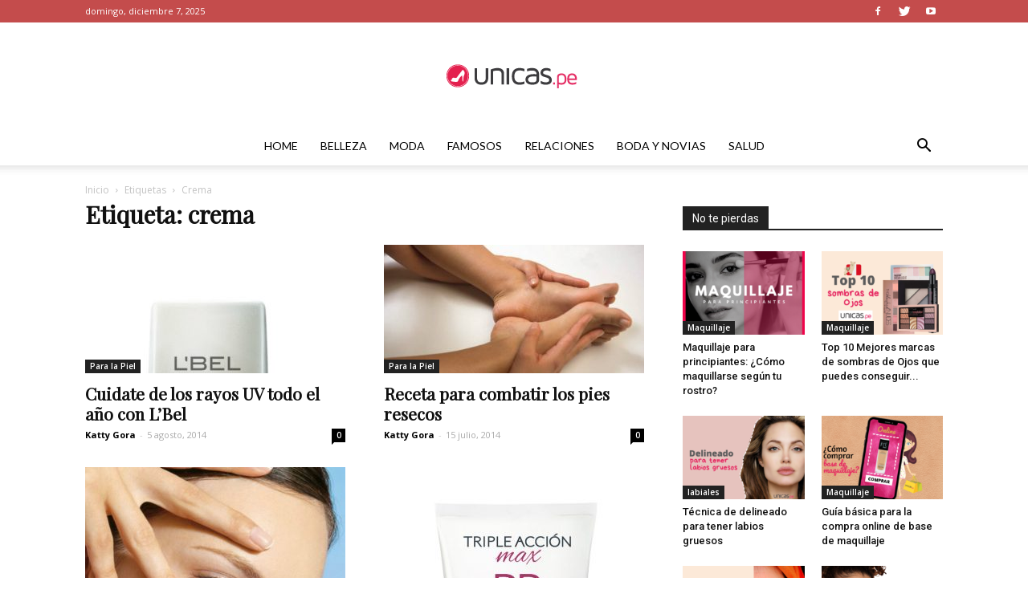

--- FILE ---
content_type: text/html; charset=UTF-8
request_url: https://www.unicas.pe/blog/tag/crema/
body_size: 15923
content:
<!doctype html >
<!--[if IE 8]>    <html class="ie8" lang="en"> <![endif]-->
<!--[if IE 9]>    <html class="ie9" lang="en"> <![endif]-->
<!--[if gt IE 8]><!--> <html lang="es"> <!--<![endif]-->
<head>
    <title>crema archivos - Unicas</title>
    <meta charset="UTF-8" />
    <meta name="viewport" content="width=device-width, initial-scale=1.0">
    <link rel="pingback" href="https://www.unicas.pe/blog/xmlrpc.php" />
    <meta name='robots' content='index, follow, max-image-preview:large, max-snippet:-1, max-video-preview:-1' />

	<!-- This site is optimized with the Yoast SEO plugin v16.0.2 - https://yoast.com/wordpress/plugins/seo/ -->
	<link rel="canonical" href="https://www.unicas.pe/blog/tag/crema/" />
	<meta property="og:locale" content="es_ES" />
	<meta property="og:type" content="article" />
	<meta property="og:title" content="crema archivos - Unicas" />
	<meta property="og:url" content="https://www.unicas.pe/blog/tag/crema/" />
	<meta property="og:site_name" content="Unicas" />
	<meta name="twitter:card" content="summary_large_image" />
	<script type="application/ld+json" class="yoast-schema-graph">{"@context":"https://schema.org","@graph":[{"@type":"WebSite","@id":"https://www.unicas.pe/blog/#website","url":"https://www.unicas.pe/blog/","name":"Unicas","description":"Blog sobre belleza, maquillaje, moda, y mucho m\u00e1s.","potentialAction":[{"@type":"SearchAction","target":"https://www.unicas.pe/blog/?s={search_term_string}","query-input":"required name=search_term_string"}],"inLanguage":"es"},{"@type":"CollectionPage","@id":"https://www.unicas.pe/blog/tag/crema/#webpage","url":"https://www.unicas.pe/blog/tag/crema/","name":"crema archivos - Unicas","isPartOf":{"@id":"https://www.unicas.pe/blog/#website"},"breadcrumb":{"@id":"https://www.unicas.pe/blog/tag/crema/#breadcrumb"},"inLanguage":"es","potentialAction":[{"@type":"ReadAction","target":["https://www.unicas.pe/blog/tag/crema/"]}]},{"@type":"BreadcrumbList","@id":"https://www.unicas.pe/blog/tag/crema/#breadcrumb","itemListElement":[{"@type":"ListItem","position":1,"item":{"@type":"WebPage","@id":"https://www.unicas.pe/blog/","url":"https://www.unicas.pe/blog/","name":"Portada"}},{"@type":"ListItem","position":2,"item":{"@type":"WebPage","@id":"https://www.unicas.pe/blog/tag/crema/","url":"https://www.unicas.pe/blog/tag/crema/","name":"crema"}}]}]}</script>
	<!-- / Yoast SEO plugin. -->


<link rel='dns-prefetch' href='//www.unicas.pe' />
<link rel='dns-prefetch' href='//fonts.googleapis.com' />
<link rel='dns-prefetch' href='//s.w.org' />
<link rel="alternate" type="application/rss+xml" title="Unicas &raquo; Feed" href="https://www.unicas.pe/blog/feed/" />
<link rel="alternate" type="application/rss+xml" title="Unicas &raquo; Feed de los comentarios" href="https://www.unicas.pe/blog/comments/feed/" />
<link rel="alternate" type="application/rss+xml" title="Unicas &raquo; Etiqueta crema del feed" href="https://www.unicas.pe/blog/tag/crema/feed/" />
		<script type="text/javascript">
			window._wpemojiSettings = {"baseUrl":"https:\/\/s.w.org\/images\/core\/emoji\/13.0.1\/72x72\/","ext":".png","svgUrl":"https:\/\/s.w.org\/images\/core\/emoji\/13.0.1\/svg\/","svgExt":".svg","source":{"concatemoji":"https:\/\/www.unicas.pe\/blog\/wp-includes\/js\/wp-emoji-release.min.js?ver=5.7"}};
			!function(e,a,t){var n,r,o,i=a.createElement("canvas"),p=i.getContext&&i.getContext("2d");function s(e,t){var a=String.fromCharCode;p.clearRect(0,0,i.width,i.height),p.fillText(a.apply(this,e),0,0);e=i.toDataURL();return p.clearRect(0,0,i.width,i.height),p.fillText(a.apply(this,t),0,0),e===i.toDataURL()}function c(e){var t=a.createElement("script");t.src=e,t.defer=t.type="text/javascript",a.getElementsByTagName("head")[0].appendChild(t)}for(o=Array("flag","emoji"),t.supports={everything:!0,everythingExceptFlag:!0},r=0;r<o.length;r++)t.supports[o[r]]=function(e){if(!p||!p.fillText)return!1;switch(p.textBaseline="top",p.font="600 32px Arial",e){case"flag":return s([127987,65039,8205,9895,65039],[127987,65039,8203,9895,65039])?!1:!s([55356,56826,55356,56819],[55356,56826,8203,55356,56819])&&!s([55356,57332,56128,56423,56128,56418,56128,56421,56128,56430,56128,56423,56128,56447],[55356,57332,8203,56128,56423,8203,56128,56418,8203,56128,56421,8203,56128,56430,8203,56128,56423,8203,56128,56447]);case"emoji":return!s([55357,56424,8205,55356,57212],[55357,56424,8203,55356,57212])}return!1}(o[r]),t.supports.everything=t.supports.everything&&t.supports[o[r]],"flag"!==o[r]&&(t.supports.everythingExceptFlag=t.supports.everythingExceptFlag&&t.supports[o[r]]);t.supports.everythingExceptFlag=t.supports.everythingExceptFlag&&!t.supports.flag,t.DOMReady=!1,t.readyCallback=function(){t.DOMReady=!0},t.supports.everything||(n=function(){t.readyCallback()},a.addEventListener?(a.addEventListener("DOMContentLoaded",n,!1),e.addEventListener("load",n,!1)):(e.attachEvent("onload",n),a.attachEvent("onreadystatechange",function(){"complete"===a.readyState&&t.readyCallback()})),(n=t.source||{}).concatemoji?c(n.concatemoji):n.wpemoji&&n.twemoji&&(c(n.twemoji),c(n.wpemoji)))}(window,document,window._wpemojiSettings);
		</script>
		<style type="text/css">
img.wp-smiley,
img.emoji {
	display: inline !important;
	border: none !important;
	box-shadow: none !important;
	height: 1em !important;
	width: 1em !important;
	margin: 0 .07em !important;
	vertical-align: -0.1em !important;
	background: none !important;
	padding: 0 !important;
}
</style>
	<link rel='stylesheet' id='wp-block-library-css'  href='https://www.unicas.pe/blog/wp-includes/css/dist/block-library/style.min.css?ver=5.7' type='text/css' media='all' />
<link rel='stylesheet' id='google-fonts-style-css'  href='https://fonts.googleapis.com/css?family=Playfair+Display%3A400%7CLato%3A400%7COpen+Sans%3A300italic%2C400%2C400italic%2C600%2C600italic%2C700%7CRoboto%3A300%2C400%2C400italic%2C500%2C500italic%2C700%2C900&#038;ver=9.2.2' type='text/css' media='all' />
<link rel='stylesheet' id='td-theme-css'  href='https://www.unicas.pe/blog/wp-content/themes/Newspaper/style.css?ver=9.2.2' type='text/css' media='all' />
<link rel='stylesheet' id='td-theme-demo-style-css'  href='https://www.unicas.pe/blog/wp-content/themes/Newspaper/includes/demos/fashion/demo_style.css?ver=9.2.2' type='text/css' media='all' />
<script type='text/javascript' src='https://www.unicas.pe/blog/wp-includes/js/jquery/jquery.min.js?ver=3.5.1' id='jquery-core-js'></script>
<script type='text/javascript' src='https://www.unicas.pe/blog/wp-includes/js/jquery/jquery-migrate.min.js?ver=3.3.2' id='jquery-migrate-js'></script>
<link rel="https://api.w.org/" href="https://www.unicas.pe/blog/wp-json/" /><link rel="alternate" type="application/json" href="https://www.unicas.pe/blog/wp-json/wp/v2/tags/932" /><link rel="EditURI" type="application/rsd+xml" title="RSD" href="https://www.unicas.pe/blog/xmlrpc.php?rsd" />
<link rel="wlwmanifest" type="application/wlwmanifest+xml" href="https://www.unicas.pe/blog/wp-includes/wlwmanifest.xml" /> 
<meta name="generator" content="WordPress 5.7" />
<!--[if lt IE 9]><script src="https://cdnjs.cloudflare.com/ajax/libs/html5shiv/3.7.3/html5shiv.js"></script><![endif]-->
    
<!-- JS generated by theme -->

<script>
    
    

	    var tdBlocksArray = []; //here we store all the items for the current page

	    //td_block class - each ajax block uses a object of this class for requests
	    function tdBlock() {
		    this.id = '';
		    this.block_type = 1; //block type id (1-234 etc)
		    this.atts = '';
		    this.td_column_number = '';
		    this.td_current_page = 1; //
		    this.post_count = 0; //from wp
		    this.found_posts = 0; //from wp
		    this.max_num_pages = 0; //from wp
		    this.td_filter_value = ''; //current live filter value
		    this.is_ajax_running = false;
		    this.td_user_action = ''; // load more or infinite loader (used by the animation)
		    this.header_color = '';
		    this.ajax_pagination_infinite_stop = ''; //show load more at page x
	    }


        // td_js_generator - mini detector
        (function(){
            var htmlTag = document.getElementsByTagName("html")[0];

	        if ( navigator.userAgent.indexOf("MSIE 10.0") > -1 ) {
                htmlTag.className += ' ie10';
            }

            if ( !!navigator.userAgent.match(/Trident.*rv\:11\./) ) {
                htmlTag.className += ' ie11';
            }

	        if ( navigator.userAgent.indexOf("Edge") > -1 ) {
                htmlTag.className += ' ieEdge';
            }

            if ( /(iPad|iPhone|iPod)/g.test(navigator.userAgent) ) {
                htmlTag.className += ' td-md-is-ios';
            }

            var user_agent = navigator.userAgent.toLowerCase();
            if ( user_agent.indexOf("android") > -1 ) {
                htmlTag.className += ' td-md-is-android';
            }

            if ( -1 !== navigator.userAgent.indexOf('Mac OS X')  ) {
                htmlTag.className += ' td-md-is-os-x';
            }

            if ( /chrom(e|ium)/.test(navigator.userAgent.toLowerCase()) ) {
               htmlTag.className += ' td-md-is-chrome';
            }

            if ( -1 !== navigator.userAgent.indexOf('Firefox') ) {
                htmlTag.className += ' td-md-is-firefox';
            }

            if ( -1 !== navigator.userAgent.indexOf('Safari') && -1 === navigator.userAgent.indexOf('Chrome') ) {
                htmlTag.className += ' td-md-is-safari';
            }

            if( -1 !== navigator.userAgent.indexOf('IEMobile') ){
                htmlTag.className += ' td-md-is-iemobile';
            }

        })();




        var tdLocalCache = {};

        ( function () {
            "use strict";

            tdLocalCache = {
                data: {},
                remove: function (resource_id) {
                    delete tdLocalCache.data[resource_id];
                },
                exist: function (resource_id) {
                    return tdLocalCache.data.hasOwnProperty(resource_id) && tdLocalCache.data[resource_id] !== null;
                },
                get: function (resource_id) {
                    return tdLocalCache.data[resource_id];
                },
                set: function (resource_id, cachedData) {
                    tdLocalCache.remove(resource_id);
                    tdLocalCache.data[resource_id] = cachedData;
                }
            };
        })();

    
    
var td_viewport_interval_list=[{"limitBottom":767,"sidebarWidth":228},{"limitBottom":1018,"sidebarWidth":300},{"limitBottom":1140,"sidebarWidth":324}];
var td_animation_stack_effect="type0";
var tds_animation_stack=true;
var td_animation_stack_specific_selectors=".entry-thumb, img";
var td_animation_stack_general_selectors=".td-animation-stack img, .td-animation-stack .entry-thumb, .post img";
var td_ajax_url="https:\/\/www.unicas.pe\/blog\/wp-admin\/admin-ajax.php?td_theme_name=Newspaper&v=9.2.2";
var td_get_template_directory_uri="https:\/\/www.unicas.pe\/blog\/wp-content\/themes\/Newspaper";
var tds_snap_menu="snap";
var tds_logo_on_sticky="show_header_logo";
var tds_header_style="10";
var td_please_wait="Por favor espera...";
var td_email_user_pass_incorrect="Usuario o contrase\u00f1a incorrecta!";
var td_email_user_incorrect="Correo electr\u00f3nico o nombre de usuario incorrecto!";
var td_email_incorrect="Correo electr\u00f3nico incorrecto!";
var tds_more_articles_on_post_enable="show";
var tds_more_articles_on_post_time_to_wait="";
var tds_more_articles_on_post_pages_distance_from_top=0;
var tds_theme_color_site_wide="#c44c4c";
var tds_smart_sidebar="enabled";
var tdThemeName="Newspaper";
var td_magnific_popup_translation_tPrev="Anterior (tecla de flecha izquierda)";
var td_magnific_popup_translation_tNext="Siguiente (tecla de flecha derecha)";
var td_magnific_popup_translation_tCounter="%curr% de %total%";
var td_magnific_popup_translation_ajax_tError="El contenido de %url% no pudo cargarse.";
var td_magnific_popup_translation_image_tError="La imagen #%curr% no pudo cargarse.";
var tdDateNamesI18n={"month_names":["enero","febrero","marzo","abril","mayo","junio","julio","agosto","septiembre","octubre","noviembre","diciembre"],"month_names_short":["Ene","Feb","Mar","Abr","May","Jun","Jul","Ago","Sep","Oct","Nov","Dic"],"day_names":["domingo","lunes","martes","mi\u00e9rcoles","jueves","viernes","s\u00e1bado"],"day_names_short":["Dom","Lun","Mar","Mi\u00e9","Jue","Vie","S\u00e1b"]};
var td_ad_background_click_link="";
var td_ad_background_click_target="";
</script>


<!-- Header style compiled by theme -->

<style>
    
.td-header-wrap .black-menu .sf-menu > .current-menu-item > a,
    .td-header-wrap .black-menu .sf-menu > .current-menu-ancestor > a,
    .td-header-wrap .black-menu .sf-menu > .current-category-ancestor > a,
    .td-header-wrap .black-menu .sf-menu > li > a:hover,
    .td-header-wrap .black-menu .sf-menu > .sfHover > a,
    .td-header-style-12 .td-header-menu-wrap-full,
    .sf-menu > .current-menu-item > a:after,
    .sf-menu > .current-menu-ancestor > a:after,
    .sf-menu > .current-category-ancestor > a:after,
    .sf-menu > li:hover > a:after,
    .sf-menu > .sfHover > a:after,
    .td-header-style-12 .td-affix,
    .header-search-wrap .td-drop-down-search:after,
    .header-search-wrap .td-drop-down-search .btn:hover,
    input[type=submit]:hover,
    .td-read-more a,
    .td-post-category:hover,
    .td-grid-style-1.td-hover-1 .td-big-grid-post:hover .td-post-category,
    .td-grid-style-5.td-hover-1 .td-big-grid-post:hover .td-post-category,
    .td_top_authors .td-active .td-author-post-count,
    .td_top_authors .td-active .td-author-comments-count,
    .td_top_authors .td_mod_wrap:hover .td-author-post-count,
    .td_top_authors .td_mod_wrap:hover .td-author-comments-count,
    .td-404-sub-sub-title a:hover,
    .td-search-form-widget .wpb_button:hover,
    .td-rating-bar-wrap div,
    .td_category_template_3 .td-current-sub-category,
    .dropcap,
    .td_wrapper_video_playlist .td_video_controls_playlist_wrapper,
    .wpb_default,
    .wpb_default:hover,
    .td-left-smart-list:hover,
    .td-right-smart-list:hover,
    .woocommerce-checkout .woocommerce input.button:hover,
    .woocommerce-page .woocommerce a.button:hover,
    .woocommerce-account div.woocommerce .button:hover,
    #bbpress-forums button:hover,
    .bbp_widget_login .button:hover,
    .td-footer-wrapper .td-post-category,
    .td-footer-wrapper .widget_product_search input[type="submit"]:hover,
    .woocommerce .product a.button:hover,
    .woocommerce .product #respond input#submit:hover,
    .woocommerce .checkout input#place_order:hover,
    .woocommerce .woocommerce.widget .button:hover,
    .single-product .product .summary .cart .button:hover,
    .woocommerce-cart .woocommerce table.cart .button:hover,
    .woocommerce-cart .woocommerce .shipping-calculator-form .button:hover,
    .td-next-prev-wrap a:hover,
    .td-load-more-wrap a:hover,
    .td-post-small-box a:hover,
    .page-nav .current,
    .page-nav:first-child > div,
    .td_category_template_8 .td-category-header .td-category a.td-current-sub-category,
    .td_category_template_4 .td-category-siblings .td-category a:hover,
    #bbpress-forums .bbp-pagination .current,
    #bbpress-forums #bbp-single-user-details #bbp-user-navigation li.current a,
    .td-theme-slider:hover .slide-meta-cat a,
    a.vc_btn-black:hover,
    .td-trending-now-wrapper:hover .td-trending-now-title,
    .td-scroll-up,
    .td-smart-list-button:hover,
    .td-weather-information:before,
    .td-weather-week:before,
    .td_block_exchange .td-exchange-header:before,
    .td_block_big_grid_9.td-grid-style-1 .td-post-category,
    .td_block_big_grid_9.td-grid-style-5 .td-post-category,
    .td-grid-style-6.td-hover-1 .td-module-thumb:after,
    .td-pulldown-syle-2 .td-subcat-dropdown ul:after,
    .td_block_template_9 .td-block-title:after,
    .td_block_template_15 .td-block-title:before,
    div.wpforms-container .wpforms-form div.wpforms-submit-container button[type=submit] {
        background-color: #c44c4c;
    }

    .td_block_template_4 .td-related-title .td-cur-simple-item:before {
        border-color: #c44c4c transparent transparent transparent !important;
    }

    .woocommerce .woocommerce-message .button:hover,
    .woocommerce .woocommerce-error .button:hover,
    .woocommerce .woocommerce-info .button:hover {
        background-color: #c44c4c !important;
    }
    
    
    .td_block_template_4 .td-related-title .td-cur-simple-item,
    .td_block_template_3 .td-related-title .td-cur-simple-item,
    .td_block_template_9 .td-related-title:after {
        background-color: #c44c4c;
    }

    .woocommerce .product .onsale,
    .woocommerce.widget .ui-slider .ui-slider-handle {
        background: none #c44c4c;
    }

    .woocommerce.widget.widget_layered_nav_filters ul li a {
        background: none repeat scroll 0 0 #c44c4c !important;
    }

    a,
    cite a:hover,
    .td_mega_menu_sub_cats .cur-sub-cat,
    .td-mega-span h3 a:hover,
    .td_mod_mega_menu:hover .entry-title a,
    .header-search-wrap .result-msg a:hover,
    .td-header-top-menu .td-drop-down-search .td_module_wrap:hover .entry-title a,
    .td-header-top-menu .td-icon-search:hover,
    .td-header-wrap .result-msg a:hover,
    .top-header-menu li a:hover,
    .top-header-menu .current-menu-item > a,
    .top-header-menu .current-menu-ancestor > a,
    .top-header-menu .current-category-ancestor > a,
    .td-social-icon-wrap > a:hover,
    .td-header-sp-top-widget .td-social-icon-wrap a:hover,
    .td-page-content blockquote p,
    .td-post-content blockquote p,
    .mce-content-body blockquote p,
    .comment-content blockquote p,
    .wpb_text_column blockquote p,
    .td_block_text_with_title blockquote p,
    .td_module_wrap:hover .entry-title a,
    .td-subcat-filter .td-subcat-list a:hover,
    .td-subcat-filter .td-subcat-dropdown a:hover,
    .td_quote_on_blocks,
    .dropcap2,
    .dropcap3,
    .td_top_authors .td-active .td-authors-name a,
    .td_top_authors .td_mod_wrap:hover .td-authors-name a,
    .td-post-next-prev-content a:hover,
    .author-box-wrap .td-author-social a:hover,
    .td-author-name a:hover,
    .td-author-url a:hover,
    .td_mod_related_posts:hover h3 > a,
    .td-post-template-11 .td-related-title .td-related-left:hover,
    .td-post-template-11 .td-related-title .td-related-right:hover,
    .td-post-template-11 .td-related-title .td-cur-simple-item,
    .td-post-template-11 .td_block_related_posts .td-next-prev-wrap a:hover,
    .comment-reply-link:hover,
    .logged-in-as a:hover,
    #cancel-comment-reply-link:hover,
    .td-search-query,
    .td-category-header .td-pulldown-category-filter-link:hover,
    .td-category-siblings .td-subcat-dropdown a:hover,
    .td-category-siblings .td-subcat-dropdown a.td-current-sub-category,
    .widget a:hover,
    .td_wp_recentcomments a:hover,
    .archive .widget_archive .current,
    .archive .widget_archive .current a,
    .widget_calendar tfoot a:hover,
    .woocommerce a.added_to_cart:hover,
    .woocommerce-account .woocommerce-MyAccount-navigation a:hover,
    #bbpress-forums li.bbp-header .bbp-reply-content span a:hover,
    #bbpress-forums .bbp-forum-freshness a:hover,
    #bbpress-forums .bbp-topic-freshness a:hover,
    #bbpress-forums .bbp-forums-list li a:hover,
    #bbpress-forums .bbp-forum-title:hover,
    #bbpress-forums .bbp-topic-permalink:hover,
    #bbpress-forums .bbp-topic-started-by a:hover,
    #bbpress-forums .bbp-topic-started-in a:hover,
    #bbpress-forums .bbp-body .super-sticky li.bbp-topic-title .bbp-topic-permalink,
    #bbpress-forums .bbp-body .sticky li.bbp-topic-title .bbp-topic-permalink,
    .widget_display_replies .bbp-author-name,
    .widget_display_topics .bbp-author-name,
    .footer-text-wrap .footer-email-wrap a,
    .td-subfooter-menu li a:hover,
    .footer-social-wrap a:hover,
    a.vc_btn-black:hover,
    .td-smart-list-dropdown-wrap .td-smart-list-button:hover,
    .td_module_17 .td-read-more a:hover,
    .td_module_18 .td-read-more a:hover,
    .td_module_19 .td-post-author-name a:hover,
    .td-instagram-user a,
    .td-pulldown-syle-2 .td-subcat-dropdown:hover .td-subcat-more span,
    .td-pulldown-syle-2 .td-subcat-dropdown:hover .td-subcat-more i,
    .td-pulldown-syle-3 .td-subcat-dropdown:hover .td-subcat-more span,
    .td-pulldown-syle-3 .td-subcat-dropdown:hover .td-subcat-more i,
    .td-block-title-wrap .td-wrapper-pulldown-filter .td-pulldown-filter-display-option:hover,
    .td-block-title-wrap .td-wrapper-pulldown-filter .td-pulldown-filter-display-option:hover i,
    .td-block-title-wrap .td-wrapper-pulldown-filter .td-pulldown-filter-link:hover,
    .td-block-title-wrap .td-wrapper-pulldown-filter .td-pulldown-filter-item .td-cur-simple-item,
    .td_block_template_2 .td-related-title .td-cur-simple-item,
    .td_block_template_5 .td-related-title .td-cur-simple-item,
    .td_block_template_6 .td-related-title .td-cur-simple-item,
    .td_block_template_7 .td-related-title .td-cur-simple-item,
    .td_block_template_8 .td-related-title .td-cur-simple-item,
    .td_block_template_9 .td-related-title .td-cur-simple-item,
    .td_block_template_10 .td-related-title .td-cur-simple-item,
    .td_block_template_11 .td-related-title .td-cur-simple-item,
    .td_block_template_12 .td-related-title .td-cur-simple-item,
    .td_block_template_13 .td-related-title .td-cur-simple-item,
    .td_block_template_14 .td-related-title .td-cur-simple-item,
    .td_block_template_15 .td-related-title .td-cur-simple-item,
    .td_block_template_16 .td-related-title .td-cur-simple-item,
    .td_block_template_17 .td-related-title .td-cur-simple-item,
    .td-theme-wrap .sf-menu ul .td-menu-item > a:hover,
    .td-theme-wrap .sf-menu ul .sfHover > a,
    .td-theme-wrap .sf-menu ul .current-menu-ancestor > a,
    .td-theme-wrap .sf-menu ul .current-category-ancestor > a,
    .td-theme-wrap .sf-menu ul .current-menu-item > a,
    .td_outlined_btn,
     .td_block_categories_tags .td-ct-item:hover {
        color: #c44c4c;
    }

    a.vc_btn-black.vc_btn_square_outlined:hover,
    a.vc_btn-black.vc_btn_outlined:hover,
    .td-mega-menu-page .wpb_content_element ul li a:hover,
    .td-theme-wrap .td-aj-search-results .td_module_wrap:hover .entry-title a,
    .td-theme-wrap .header-search-wrap .result-msg a:hover {
        color: #c44c4c !important;
    }

    .td-next-prev-wrap a:hover,
    .td-load-more-wrap a:hover,
    .td-post-small-box a:hover,
    .page-nav .current,
    .page-nav:first-child > div,
    .td_category_template_8 .td-category-header .td-category a.td-current-sub-category,
    .td_category_template_4 .td-category-siblings .td-category a:hover,
    #bbpress-forums .bbp-pagination .current,
    .post .td_quote_box,
    .page .td_quote_box,
    a.vc_btn-black:hover,
    .td_block_template_5 .td-block-title > *,
    .td_outlined_btn {
        border-color: #c44c4c;
    }

    .td_wrapper_video_playlist .td_video_currently_playing:after {
        border-color: #c44c4c !important;
    }

    .header-search-wrap .td-drop-down-search:before {
        border-color: transparent transparent #c44c4c transparent;
    }

    .block-title > span,
    .block-title > a,
    .block-title > label,
    .widgettitle,
    .widgettitle:after,
    .td-trending-now-title,
    .td-trending-now-wrapper:hover .td-trending-now-title,
    .wpb_tabs li.ui-tabs-active a,
    .wpb_tabs li:hover a,
    .vc_tta-container .vc_tta-color-grey.vc_tta-tabs-position-top.vc_tta-style-classic .vc_tta-tabs-container .vc_tta-tab.vc_active > a,
    .vc_tta-container .vc_tta-color-grey.vc_tta-tabs-position-top.vc_tta-style-classic .vc_tta-tabs-container .vc_tta-tab:hover > a,
    .td_block_template_1 .td-related-title .td-cur-simple-item,
    .woocommerce .product .products h2:not(.woocommerce-loop-product__title),
    .td-subcat-filter .td-subcat-dropdown:hover .td-subcat-more, 
    .td_3D_btn,
    .td_shadow_btn,
    .td_default_btn,
    .td_round_btn, 
    .td_outlined_btn:hover {
    	background-color: #c44c4c;
    }

    .woocommerce div.product .woocommerce-tabs ul.tabs li.active {
    	background-color: #c44c4c !important;
    }

    .block-title,
    .td_block_template_1 .td-related-title,
    .wpb_tabs .wpb_tabs_nav,
    .vc_tta-container .vc_tta-color-grey.vc_tta-tabs-position-top.vc_tta-style-classic .vc_tta-tabs-container,
    .woocommerce div.product .woocommerce-tabs ul.tabs:before {
        border-color: #c44c4c;
    }
    .td_block_wrap .td-subcat-item a.td-cur-simple-item {
	    color: #c44c4c;
	}


    
    .td-grid-style-4 .entry-title
    {
        background-color: rgba(196, 76, 76, 0.7);
    }

    
    .block-title > span,
    .block-title > span > a,
    .block-title > a,
    .block-title > label,
    .widgettitle,
    .widgettitle:after,
    .td-trending-now-title,
    .td-trending-now-wrapper:hover .td-trending-now-title,
    .wpb_tabs li.ui-tabs-active a,
    .wpb_tabs li:hover a,
    .vc_tta-container .vc_tta-color-grey.vc_tta-tabs-position-top.vc_tta-style-classic .vc_tta-tabs-container .vc_tta-tab.vc_active > a,
    .vc_tta-container .vc_tta-color-grey.vc_tta-tabs-position-top.vc_tta-style-classic .vc_tta-tabs-container .vc_tta-tab:hover > a,
    .td_block_template_1 .td-related-title .td-cur-simple-item,
    .woocommerce .product .products h2:not(.woocommerce-loop-product__title),
    .td-subcat-filter .td-subcat-dropdown:hover .td-subcat-more,
    .td-weather-information:before,
    .td-weather-week:before,
    .td_block_exchange .td-exchange-header:before,
    .td-theme-wrap .td_block_template_3 .td-block-title > *,
    .td-theme-wrap .td_block_template_4 .td-block-title > *,
    .td-theme-wrap .td_block_template_7 .td-block-title > *,
    .td-theme-wrap .td_block_template_9 .td-block-title:after,
    .td-theme-wrap .td_block_template_10 .td-block-title::before,
    .td-theme-wrap .td_block_template_11 .td-block-title::before,
    .td-theme-wrap .td_block_template_11 .td-block-title::after,
    .td-theme-wrap .td_block_template_14 .td-block-title,
    .td-theme-wrap .td_block_template_15 .td-block-title:before,
    .td-theme-wrap .td_block_template_17 .td-block-title:before {
        background-color: #222222;
    }

    .woocommerce div.product .woocommerce-tabs ul.tabs li.active {
    	background-color: #222222 !important;
    }

    .block-title,
    .td_block_template_1 .td-related-title,
    .wpb_tabs .wpb_tabs_nav,
    .vc_tta-container .vc_tta-color-grey.vc_tta-tabs-position-top.vc_tta-style-classic .vc_tta-tabs-container,
    .woocommerce div.product .woocommerce-tabs ul.tabs:before,
    .td-theme-wrap .td_block_template_5 .td-block-title > *,
    .td-theme-wrap .td_block_template_17 .td-block-title,
    .td-theme-wrap .td_block_template_17 .td-block-title::before {
        border-color: #222222;
    }

    .td-theme-wrap .td_block_template_4 .td-block-title > *:before,
    .td-theme-wrap .td_block_template_17 .td-block-title::after {
        border-color: #222222 transparent transparent transparent;
    }
    
    .td-theme-wrap .td_block_template_4 .td-related-title .td-cur-simple-item:before {
        border-color: #222222 transparent transparent transparent !important;
    }

    
    .td-header-wrap .td-header-top-menu-full,
    .td-header-wrap .top-header-menu .sub-menu {
        background-color: #c44c4c;
    }
    .td-header-style-8 .td-header-top-menu-full {
        background-color: transparent;
    }
    .td-header-style-8 .td-header-top-menu-full .td-header-top-menu {
        background-color: #c44c4c;
        padding-left: 15px;
        padding-right: 15px;
    }

    .td-header-wrap .td-header-top-menu-full .td-header-top-menu,
    .td-header-wrap .td-header-top-menu-full {
        border-bottom: none;
    }


    
    .td-header-top-menu,
    .td-header-top-menu a,
    .td-header-wrap .td-header-top-menu-full .td-header-top-menu,
    .td-header-wrap .td-header-top-menu-full a,
    .td-header-style-8 .td-header-top-menu,
    .td-header-style-8 .td-header-top-menu a,
    .td-header-top-menu .td-drop-down-search .entry-title a {
        color: #ffffff;
    }

    
    .top-header-menu .current-menu-item > a,
    .top-header-menu .current-menu-ancestor > a,
    .top-header-menu .current-category-ancestor > a,
    .top-header-menu li a:hover,
    .td-header-sp-top-widget .td-icon-search:hover {
        color: #ffc6c6;
    }

    
    .td-header-wrap .td-header-sp-top-widget .td-icon-font,
    .td-header-style-7 .td-header-top-menu .td-social-icon-wrap .td-icon-font {
        color: #ffffff;
    }

    
    .td-header-wrap .td-header-sp-top-widget i.td-icon-font:hover {
        color: #dbabab;
    }


    
    .td-menu-background:before,
    .td-search-background:before {
        background: rgba(0,0,0,0.8);
        background: -moz-linear-gradient(top, rgba(0,0,0,0.8) 0%, rgba(0,0,0,0.8) 100%);
        background: -webkit-gradient(left top, left bottom, color-stop(0%, rgba(0,0,0,0.8)), color-stop(100%, rgba(0,0,0,0.8)));
        background: -webkit-linear-gradient(top, rgba(0,0,0,0.8) 0%, rgba(0,0,0,0.8) 100%);
        background: -o-linear-gradient(top, rgba(0,0,0,0.8) 0%, rgba(0,0,0,0.8) 100%);
        background: -ms-linear-gradient(top, rgba(0,0,0,0.8) 0%, rgba(0,0,0,0.8) 100%);
        background: linear-gradient(to bottom, rgba(0,0,0,0.8) 0%, rgba(0,0,0,0.8) 100%);
        filter: progid:DXImageTransform.Microsoft.gradient( startColorstr='rgba(0,0,0,0.8)', endColorstr='rgba(0,0,0,0.8)', GradientType=0 );
    }

    
    .td-mobile-content .current-menu-item > a,
    .td-mobile-content .current-menu-ancestor > a,
    .td-mobile-content .current-category-ancestor > a,
    #td-mobile-nav .td-menu-login-section a:hover,
    #td-mobile-nav .td-register-section a:hover,
    #td-mobile-nav .td-menu-socials-wrap a:hover i,
    .td-search-close a:hover i {
        color: #c44c4c;
    }

    
    #td-mobile-nav .td-register-section .td-login-button,
    .td-search-wrap-mob .result-msg a {
        background-color: #c44c4c;
    }

    
    #td-mobile-nav .td-register-section .td-login-button,
    .td-search-wrap-mob .result-msg a {
        color: #ffffff;
    }



    
    .mfp-content .td-login-button:active,
    .mfp-content .td-login-button:hover {
        background-color: #d67373;
    }
    
    .white-popup-block:after {
        background: rgba(0,0,0,0.8);
        background: -moz-linear-gradient(45deg, rgba(0,0,0,0.8) 0%, rgba(0,0,0,0.8) 100%);
        background: -webkit-gradient(left bottom, right top, color-stop(0%, rgba(0,0,0,0.8)), color-stop(100%, rgba(0,0,0,0.8)));
        background: -webkit-linear-gradient(45deg, rgba(0,0,0,0.8) 0%, rgba(0,0,0,0.8) 100%);
        background: -o-linear-gradient(45deg, rgba(0,0,0,0.8) 0%, rgba(0,0,0,0.8) 100%);
        background: -ms-linear-gradient(45deg, rgba(0,0,0,0.8) 0%, rgba(0,0,0,0.8) 100%);
        background: linear-gradient(45deg, rgba(0,0,0,0.8) 0%, rgba(0,0,0,0.8) 100%);
        filter: progid:DXImageTransform.Microsoft.gradient( startColorstr='rgba(0,0,0,0.8)', endColorstr='rgba(0,0,0,0.8)', GradientType=0 );
    }


    
    .td-menu-background,
    .td-search-background {
        background-image: url('https://www.unicas.pe/blog/wp-content/uploads/2019/01/p1-1.jpg');
    }

    
    .white-popup-block:before {
        background-image: url('http://209.133.219.102/~newunicas/blog/wp-content/uploads/2019/01/p1-1.jpg');
    }

    
    ul.sf-menu > .td-menu-item > a,
    .td-theme-wrap .td-header-menu-social {
        font-family:Lato;
	font-weight:normal;
	
    }
    
    .sf-menu ul .td-menu-item a {
        font-family:Lato;
	font-weight:normal;
	
    }
	
    .td_mod_mega_menu .item-details a {
        font-weight:normal;
	
    }
    
    .td_mega_menu_sub_cats .block-mega-child-cats a {
        font-family:Lato;
	font-weight:normal;
	
    }
    
    .td_module_1 .td-module-title {
    	font-family:"Playfair Display";
	font-weight:bold;
	
    }
    
    .td_module_2 .td-module-title {
    	font-family:"Playfair Display";
	font-weight:bold;
	
    }
    
    .td_module_3 .td-module-title {
    	font-family:"Playfair Display";
	font-weight:bold;
	
    }
    
    .td_module_4 .td-module-title {
    	font-family:"Playfair Display";
	font-weight:bold;
	
    }
    
    .td_module_5 .td-module-title {
    	font-family:"Playfair Display";
	font-weight:bold;
	
    }
    
    .td_module_7 .td-module-title {
    	font-family:"Playfair Display";
	font-weight:bold;
	
    }
    
    .td_module_8 .td-module-title {
    	font-family:"Playfair Display";
	font-weight:bold;
	
    }
    
    .td_module_9 .td-module-title {
    	font-family:"Playfair Display";
	font-weight:bold;
	
    }
    
    .td_module_10 .td-module-title {
    	font-family:"Playfair Display";
	font-weight:bold;
	
    }
    
    .td_module_11 .td-module-title {
    	font-family:"Playfair Display";
	font-weight:bold;
	
    }
    
    .td_module_12 .td-module-title {
    	font-family:"Playfair Display";
	font-weight:bold;
	
    }
    
    .td_module_13 .td-module-title {
    	font-family:"Playfair Display";
	font-weight:bold;
	
    }
    
    .td_module_14 .td-module-title {
    	font-family:"Playfair Display";
	font-weight:bold;
	
    }
    
    .td_module_15 .entry-title {
    	font-family:"Playfair Display";
	font-weight:bold;
	
    }
    
    .td_module_16 .td-module-title {
    	font-family:"Playfair Display";
	font-weight:bold;
	
    }
    
    .td_module_mx1 .td-module-title {
    	font-family:"Playfair Display";
	font-weight:bold;
	
    }
    
    .td_module_mx3 .td-module-title {
    	font-family:"Playfair Display";
	font-weight:bold;
	
    }
    
    .td_module_mx7 .td-module-title {
    	font-family:"Playfair Display";
	font-weight:bold;
	
    }
    
    .td_module_mx8 .td-module-title {
    	font-family:"Playfair Display";
	font-weight:bold;
	
    }
    
    .td_block_trending_now .entry-title {
    	font-family:"Playfair Display";
	font-weight:bold;
	
    }
    
    .td-theme-slider.iosSlider-col-1 .td-module-title {
        font-family:"Playfair Display";
	font-weight:bold;
	
    }
    
    .td-theme-slider.iosSlider-col-2 .td-module-title {
        font-family:"Playfair Display";
	font-weight:bold;
	
    }
    
    .td-theme-slider.iosSlider-col-3 .td-module-title {
        font-family:"Playfair Display";
	font-weight:bold;
	
    }
    
    .td-big-grid-post.td-big-thumb .td-big-grid-meta,
    .td-big-thumb .td-big-grid-meta .entry-title {
        font-family:"Playfair Display";
	font-weight:bold;
	
    }
    
    .td-big-grid-post.td-medium-thumb .td-big-grid-meta,
    .td-medium-thumb .td-big-grid-meta .entry-title {
        font-family:"Playfair Display";
	font-weight:bold;
	
    }
    
    .td-big-grid-post.td-small-thumb .td-big-grid-meta,
    .td-small-thumb .td-big-grid-meta .entry-title {
        font-family:"Playfair Display";
	font-weight:bold;
	
    }
    
    .td-big-grid-post.td-tiny-thumb .td-big-grid-meta,
    .td-tiny-thumb .td-big-grid-meta .entry-title {
        font-family:"Playfair Display";
	font-weight:bold;
	
    }
    
    .homepage-post .td-post-template-8 .td-post-header .entry-title {
        font-family:"Playfair Display";
	font-weight:bold;
	
    }


    
    .td-post-template-default .td-post-header .entry-title {
        font-family:"Playfair Display";
	font-weight:bold;
	
    }
    
    .td-post-template-1 .td-post-header .entry-title {
        font-family:"Playfair Display";
	font-weight:bold;
	
    }
    
    .td-post-template-2 .td-post-header .entry-title {
        font-family:"Playfair Display";
	font-weight:bold;
	
    }
    
    .td-post-template-3 .td-post-header .entry-title {
        font-family:"Playfair Display";
	font-weight:bold;
	
    }
    
    .td-post-template-4 .td-post-header .entry-title {
        font-family:"Playfair Display";
	font-weight:bold;
	
    }
    
    .td-post-template-5 .td-post-header .entry-title {
        font-family:"Playfair Display";
	font-weight:bold;
	
    }
    
    .td-post-template-6 .td-post-header .entry-title {
        font-family:"Playfair Display";
	font-weight:bold;
	
    }
    
    .td-post-template-7 .td-post-header .entry-title {
        font-family:"Playfair Display";
	font-weight:bold;
	
    }
    
    .td-post-template-8 .td-post-header .entry-title {
        font-family:"Playfair Display";
	font-weight:bold;
	
    }
    
    .td-post-template-9 .td-post-header .entry-title {
        font-family:"Playfair Display";
	font-weight:bold;
	
    }
    
    .td-post-template-10 .td-post-header .entry-title {
        font-family:"Playfair Display";
	font-weight:bold;
	
    }
    
    .td-post-template-11 .td-post-header .entry-title {
        font-family:"Playfair Display";
	font-weight:bold;
	
    }
    
    .post blockquote p,
    .page blockquote p,
    .td-post-text-content blockquote p {
        font-family:"Playfair Display";
	
    }
    
    .post .td_quote_box p,
    .page .td_quote_box p {
        font-family:"Playfair Display";
	font-size:16px;
	line-height:24px;
	font-weight:bold;
	
    }
    
    .post .td_pull_quote p,
    .page .td_pull_quote p {
        font-family:"Playfair Display";
	
    }
    
    .td-post-content h1 {
        font-family:"Playfair Display";
	
    }
    
    .td-post-content h2 {
        font-family:"Playfair Display";
	
    }
    
    .td-page-title,
    .woocommerce-page .page-title,
    .td-category-title-holder .td-page-title {
    	font-family:"Playfair Display";
	font-weight:bold;
	
    }
    
    #td-outer-wrap span.dropcap {
    	font-family:"Playfair Display";
	
    }
</style>

<script async src="//pagead2.googlesyndication.com/pagead/js/adsbygoogle.js"></script>
<script>
     (adsbygoogle = window.adsbygoogle || []).push({
          google_ad_client: "ca-pub-4772166744527641",
          enable_page_level_ads: true
     });
</script>

<!-- Global site tag (gtag.js) - Google Analytics -->
<script async src="https://www.googletagmanager.com/gtag/js?id=UA-44233169-1"></script>
<script>
  window.dataLayer = window.dataLayer || [];
  function gtag(){dataLayer.push(arguments);}
  gtag('js', new Date());

  gtag('config', 'UA-44233169-1');
</script>

<script type="application/ld+json">
    {
        "@context": "http://schema.org",
        "@type": "BreadcrumbList",
        "itemListElement": [
            {
                "@type": "ListItem",
                "position": 1,
                "item": {
                    "@type": "WebSite",
                    "@id": "https://www.unicas.pe/blog/",
                    "name": "Inicio"
                }
            },
            {
                "@type": "ListItem",
                "position": 2,
                    "item": {
                    "@type": "WebPage",
                    "@id": "https://www.unicas.pe/blog/tag/crema/",
                    "name": "Crema"
                }
            }    
        ]
    }
</script>
</head>

<body class="archive tag tag-crema tag-932 global-block-template-1 td-fashion td-animation-stack-type0 td-full-layout" itemscope="itemscope" itemtype="https://schema.org/WebPage">

        <div class="td-scroll-up"><i class="td-icon-menu-up"></i></div>
    
    <div class="td-menu-background"></div>
<div id="td-mobile-nav">
    <div class="td-mobile-container">
        <!-- mobile menu top section -->
        <div class="td-menu-socials-wrap">
            <!-- socials -->
            <div class="td-menu-socials">
                
        <span class="td-social-icon-wrap">
            <a target="_blank" href="https://web.facebook.com/unicas.pe/" title="Facebook">
                <i class="td-icon-font td-icon-facebook"></i>
            </a>
        </span>
        <span class="td-social-icon-wrap">
            <a target="_blank" href="#" title="Twitter">
                <i class="td-icon-font td-icon-twitter"></i>
            </a>
        </span>
        <span class="td-social-icon-wrap">
            <a target="_blank" href="https://www.youtube.com/user/UnicasTV" title="Youtube">
                <i class="td-icon-font td-icon-youtube"></i>
            </a>
        </span>            </div>
            <!-- close button -->
            <div class="td-mobile-close">
                <a href="#"><i class="td-icon-close-mobile"></i></a>
            </div>
        </div>

        <!-- login section -->
        
        <!-- menu section -->
        <div class="td-mobile-content">
            <div class="menu-td-demo-header-menu-container"><ul id="menu-td-demo-header-menu" class="td-mobile-main-menu"><li id="menu-item-9167" class="menu-item menu-item-type-post_type menu-item-object-page menu-item-home menu-item-first menu-item-9167"><a href="https://www.unicas.pe/blog/">Home</a></li>
<li id="menu-item-9234" class="menu-item menu-item-type-taxonomy menu-item-object-category menu-item-9234"><a href="https://www.unicas.pe/blog/category/belleza/">Belleza</a></li>
<li id="menu-item-9235" class="menu-item menu-item-type-taxonomy menu-item-object-category menu-item-9235"><a href="https://www.unicas.pe/blog/category/moda/">Moda</a></li>
<li id="menu-item-9236" class="menu-item menu-item-type-taxonomy menu-item-object-category menu-item-9236"><a href="https://www.unicas.pe/blog/category/noticias/famosos/">Famosos</a></li>
<li id="menu-item-9237" class="menu-item menu-item-type-taxonomy menu-item-object-category menu-item-9237"><a href="https://www.unicas.pe/blog/category/relaciones/">Relaciones</a></li>
<li id="menu-item-9238" class="menu-item menu-item-type-taxonomy menu-item-object-category menu-item-9238"><a href="https://www.unicas.pe/blog/category/novias/">Boda y Novias</a></li>
<li id="menu-item-9239" class="menu-item menu-item-type-taxonomy menu-item-object-category menu-item-9239"><a href="https://www.unicas.pe/blog/category/salud/">Salud</a></li>
</ul></div>        </div>
    </div>

    <!-- register/login section -->
    </div>    <div class="td-search-background"></div>
<div class="td-search-wrap-mob">
	<div class="td-drop-down-search" aria-labelledby="td-header-search-button">
		<form method="get" class="td-search-form" action="https://www.unicas.pe/blog/">
			<!-- close button -->
			<div class="td-search-close">
				<a href="#"><i class="td-icon-close-mobile"></i></a>
			</div>
			<div role="search" class="td-search-input">
				<span>Buscar</span>
				<input id="td-header-search-mob" type="text" value="" name="s" autocomplete="off" />
			</div>
		</form>
		<div id="td-aj-search-mob"></div>
	</div>
</div>    
    
    <div id="td-outer-wrap" class="td-theme-wrap">
    
        <!--
Header style 10
-->

<div class="td-header-wrap td-header-style-10 ">
    
            <div class="td-header-top-menu-full td-container-wrap ">
            <div class="td-container td-header-row td-header-top-menu">
                
    <div class="top-bar-style-1">
        
<div class="td-header-sp-top-menu">


	        <div class="td_data_time">
            <div >

                domingo, diciembre 7, 2025
            </div>
        </div>
    </div>
        <div class="td-header-sp-top-widget">
    
    
        
        <span class="td-social-icon-wrap">
            <a target="_blank" href="https://web.facebook.com/unicas.pe/" title="Facebook">
                <i class="td-icon-font td-icon-facebook"></i>
            </a>
        </span>
        <span class="td-social-icon-wrap">
            <a target="_blank" href="#" title="Twitter">
                <i class="td-icon-font td-icon-twitter"></i>
            </a>
        </span>
        <span class="td-social-icon-wrap">
            <a target="_blank" href="https://www.youtube.com/user/UnicasTV" title="Youtube">
                <i class="td-icon-font td-icon-youtube"></i>
            </a>
        </span>    </div>    </div>

<!-- LOGIN MODAL -->
            </div>
        </div>
    
    <div class="td-banner-wrap-full td-logo-wrap-full td-logo-mobile-loaded td-container-wrap ">
        <div class="td-header-sp-logo">
            		<a class="td-main-logo" href="https://www.unicas.pe/blog/">
			<img class="td-retina-data"  data-retina="https://www.unicas.pe/blog/wp-content/uploads/2019/01/logo-unicas.png" src="https://www.unicas.pe/blog/wp-content/uploads/2019/01/logo-unicas.png" alt="" width="185"/>
			<span class="td-visual-hidden">Unicas</span>
		</a>
	        </div>
    </div>

	<div class="td-header-menu-wrap-full td-container-wrap ">
        
        <div class="td-header-menu-wrap td-header-gradient ">
			<div class="td-container td-header-row td-header-main-menu">
				<div id="td-header-menu" role="navigation">
    <div id="td-top-mobile-toggle"><a href="#"><i class="td-icon-font td-icon-mobile"></i></a></div>
    <div class="td-main-menu-logo td-logo-in-header">
        		<a class="td-mobile-logo td-sticky-header" href="https://www.unicas.pe/blog/">
			<img src="https://www.unicas.pe/blog/wp-content/uploads/2019/01/logo-unicas.png" alt=""/>
		</a>
			<a class="td-header-logo td-sticky-header" href="https://www.unicas.pe/blog/">
			<img class="td-retina-data" data-retina="https://www.unicas.pe/blog/wp-content/uploads/2019/01/logo-unicas.png" src="https://www.unicas.pe/blog/wp-content/uploads/2019/01/logo-unicas.png" alt=""/>
		</a>
	    </div>
    <div class="menu-td-demo-header-menu-container"><ul id="menu-td-demo-header-menu-1" class="sf-menu"><li class="menu-item menu-item-type-post_type menu-item-object-page menu-item-home menu-item-first td-menu-item td-normal-menu menu-item-9167"><a href="https://www.unicas.pe/blog/">Home</a></li>
<li class="menu-item menu-item-type-taxonomy menu-item-object-category td-menu-item td-normal-menu menu-item-9234"><a href="https://www.unicas.pe/blog/category/belleza/">Belleza</a></li>
<li class="menu-item menu-item-type-taxonomy menu-item-object-category td-menu-item td-normal-menu menu-item-9235"><a href="https://www.unicas.pe/blog/category/moda/">Moda</a></li>
<li class="menu-item menu-item-type-taxonomy menu-item-object-category td-menu-item td-normal-menu menu-item-9236"><a href="https://www.unicas.pe/blog/category/noticias/famosos/">Famosos</a></li>
<li class="menu-item menu-item-type-taxonomy menu-item-object-category td-menu-item td-normal-menu menu-item-9237"><a href="https://www.unicas.pe/blog/category/relaciones/">Relaciones</a></li>
<li class="menu-item menu-item-type-taxonomy menu-item-object-category td-menu-item td-normal-menu menu-item-9238"><a href="https://www.unicas.pe/blog/category/novias/">Boda y Novias</a></li>
<li class="menu-item menu-item-type-taxonomy menu-item-object-category td-menu-item td-normal-menu menu-item-9239"><a href="https://www.unicas.pe/blog/category/salud/">Salud</a></li>
</ul></div></div>


    <div class="header-search-wrap">
        <div class="td-search-btns-wrap">
            <a id="td-header-search-button" href="#" role="button" class="dropdown-toggle " data-toggle="dropdown"><i class="td-icon-search"></i></a>
            <a id="td-header-search-button-mob" href="#" role="button" class="dropdown-toggle " data-toggle="dropdown"><i class="td-icon-search"></i></a>
        </div>

        <div class="td-drop-down-search" aria-labelledby="td-header-search-button">
            <form method="get" class="td-search-form" action="https://www.unicas.pe/blog/">
                <div role="search" class="td-head-form-search-wrap">
                    <input id="td-header-search" type="text" value="" name="s" autocomplete="off" /><input class="wpb_button wpb_btn-inverse btn" type="submit" id="td-header-search-top" value="Buscar" />
                </div>
            </form>
            <div id="td-aj-search"></div>
        </div>
    </div>
			</div>
		</div>
	</div>

    
</div><div class="td-main-content-wrap td-container-wrap">

    <div class="td-container ">
        <div class="td-crumb-container">
            <div class="entry-crumbs"><span><a title="" class="entry-crumb" href="https://www.unicas.pe/blog/">Inicio</a></span> <i class="td-icon-right td-bread-sep td-bred-no-url-last"></i> <span class="td-bred-no-url-last">Etiquetas</span> <i class="td-icon-right td-bread-sep td-bred-no-url-last"></i> <span class="td-bred-no-url-last">Crema</span></div>        </div>
        <div class="td-pb-row">
                                    <div class="td-pb-span8 td-main-content">
                            <div class="td-ss-main-content">
                                <div class="td-page-header">
                                    <h1 class="entry-title td-page-title">
                                        <span>Etiqueta: crema</span>
                                    </h1>
                                </div>
                                

	<div class="td-block-row">

	<div class="td-block-span6">

        <div class="td_module_1 td_module_wrap td-animation-stack">
            <div class="td-module-image">
                <div class="td-module-thumb"><a href="https://www.unicas.pe/blog/rayos-uv-cuidado-de-la-piel/" rel="bookmark" class="td-image-wrap" title="Cuidate de los rayos UV todo el año con L’Bel"><img class="entry-thumb" src="[data-uri]"alt="" title="Cuidate de los rayos UV todo el año con L’Bel" data-type="image_tag" data-img-url="https://www.unicas.pe/blog/wp-content/uploads/2014/08/rayos-uv-con-lbel-2-324x160.jpg"  width="324" height="160" /></a></div>                <a href="https://www.unicas.pe/blog/category/tratamientos/piel/" class="td-post-category">Para la Piel</a>            </div>
            <h3 class="entry-title td-module-title"><a href="https://www.unicas.pe/blog/rayos-uv-cuidado-de-la-piel/" rel="bookmark" title="Cuidate de los rayos UV todo el año con L’Bel">Cuidate de los rayos UV todo el año con L’Bel</a></h3>
            <div class="td-module-meta-info">
                <span class="td-post-author-name"><a href="https://www.unicas.pe/blog/author/admin/">Katty Gora</a> <span>-</span> </span>                <span class="td-post-date"><time class="entry-date updated td-module-date" datetime="2014-08-05T22:23:13+00:00" >5 agosto, 2014</time></span>                <div class="td-module-comments"><a href="https://www.unicas.pe/blog/rayos-uv-cuidado-de-la-piel/#respond">0</a></div>            </div>

            
        </div>

        
	</div> <!-- ./td-block-span6 -->

	<div class="td-block-span6">

        <div class="td_module_1 td_module_wrap td-animation-stack">
            <div class="td-module-image">
                <div class="td-module-thumb"><a href="https://www.unicas.pe/blog/receta-para-los-pies-resecos/" rel="bookmark" class="td-image-wrap" title="Receta para combatir los pies resecos"><img class="entry-thumb" src="[data-uri]"alt="" title="Receta para combatir los pies resecos" data-type="image_tag" data-img-url="https://www.unicas.pe/blog/wp-content/uploads/2014/07/receta-combatir-pies-resecos-2-324x160.jpg"  width="324" height="160" /></a></div>                <a href="https://www.unicas.pe/blog/category/tratamientos/piel/" class="td-post-category">Para la Piel</a>            </div>
            <h3 class="entry-title td-module-title"><a href="https://www.unicas.pe/blog/receta-para-los-pies-resecos/" rel="bookmark" title="Receta para combatir los pies resecos">Receta para combatir los pies resecos</a></h3>
            <div class="td-module-meta-info">
                <span class="td-post-author-name"><a href="https://www.unicas.pe/blog/author/admin/">Katty Gora</a> <span>-</span> </span>                <span class="td-post-date"><time class="entry-date updated td-module-date" datetime="2014-07-15T18:31:21+00:00" >15 julio, 2014</time></span>                <div class="td-module-comments"><a href="https://www.unicas.pe/blog/receta-para-los-pies-resecos/#respond">0</a></div>            </div>

            
        </div>

        
	</div> <!-- ./td-block-span6 --></div><!--./row-fluid-->

	<div class="td-block-row">

	<div class="td-block-span6">

        <div class="td_module_1 td_module_wrap td-animation-stack">
            <div class="td-module-image">
                <div class="td-module-thumb"><a href="https://www.unicas.pe/blog/mascarilla-caseras-faciales-contorno-de-ojos/" rel="bookmark" class="td-image-wrap" title="Cuida el contorno de tu ojos con mascarillas caseras"><img class="entry-thumb" src="[data-uri]"alt="" title="Cuida el contorno de tu ojos con mascarillas caseras" data-type="image_tag" data-img-url="https://www.unicas.pe/blog/wp-content/uploads/2014/07/mascarillas-caseras-contorno-ojos-2-324x160.jpg"  width="324" height="160" /></a></div>                <a href="https://www.unicas.pe/blog/category/tratamientos/faciales/" class="td-post-category">Faciales</a>            </div>
            <h3 class="entry-title td-module-title"><a href="https://www.unicas.pe/blog/mascarilla-caseras-faciales-contorno-de-ojos/" rel="bookmark" title="Cuida el contorno de tu ojos con mascarillas caseras">Cuida el contorno de tu ojos con mascarillas caseras</a></h3>
            <div class="td-module-meta-info">
                <span class="td-post-author-name"><a href="https://www.unicas.pe/blog/author/admin/">Katty Gora</a> <span>-</span> </span>                <span class="td-post-date"><time class="entry-date updated td-module-date" datetime="2014-07-14T16:56:03+00:00" >14 julio, 2014</time></span>                <div class="td-module-comments"><a href="https://www.unicas.pe/blog/mascarilla-caseras-faciales-contorno-de-ojos/#respond">0</a></div>            </div>

            
        </div>

        
	</div> <!-- ./td-block-span6 -->

	<div class="td-block-span6">

        <div class="td_module_1 td_module_wrap td-animation-stack">
            <div class="td-module-image">
                <div class="td-module-thumb"><a href="https://www.unicas.pe/blog/esika-presenta-su-nueva-bb-cream-triple-accion-max/" rel="bookmark" class="td-image-wrap" title="Ésika presenta su nueva BB Cream Triple Acción Max"><img class="entry-thumb" src="[data-uri]"alt="" title="Ésika presenta su nueva BB Cream Triple Acción Max" data-type="image_tag" data-img-url="https://www.unicas.pe/blog/wp-content/uploads/2014/06/foto1Cream-324x160.jpg"  width="324" height="160" /></a></div>                <a href="https://www.unicas.pe/blog/category/maquillaje/" class="td-post-category">Maquillaje</a>            </div>
            <h3 class="entry-title td-module-title"><a href="https://www.unicas.pe/blog/esika-presenta-su-nueva-bb-cream-triple-accion-max/" rel="bookmark" title="Ésika presenta su nueva BB Cream Triple Acción Max">Ésika presenta su nueva BB Cream Triple Acción Max</a></h3>
            <div class="td-module-meta-info">
                <span class="td-post-author-name"><a href="https://www.unicas.pe/blog/author/admin/">Katty Gora</a> <span>-</span> </span>                <span class="td-post-date"><time class="entry-date updated td-module-date" datetime="2014-06-19T16:01:24+00:00" >19 junio, 2014</time></span>                <div class="td-module-comments"><a href="https://www.unicas.pe/blog/esika-presenta-su-nueva-bb-cream-triple-accion-max/#respond">0</a></div>            </div>

            
        </div>

        
	</div> <!-- ./td-block-span6 --></div><!--./row-fluid-->

	<div class="td-block-row">

	<div class="td-block-span6">

        <div class="td_module_1 td_module_wrap td-animation-stack">
            <div class="td-module-image">
                <div class="td-module-thumb"><a href="https://www.unicas.pe/blog/cuidar-tu-piel-lbel/" rel="bookmark" class="td-image-wrap" title="L’Bel te enseña a cuidar tu piel en tan solo 3 minutos"><img class="entry-thumb" src="[data-uri]"alt="L’Bel te enseña a cuidar tu piel en tan solo 3 minutos" title="L’Bel te enseña a cuidar tu piel en tan solo 3 minutos" data-type="image_tag" data-img-url="https://www.unicas.pe/blog/wp-content/uploads/2014/05/cuidar-tu-piel-lbel1-324x160.jpg"  width="324" height="160" /></a></div>                <a href="https://www.unicas.pe/blog/category/tratamientos/piel/" class="td-post-category">Para la Piel</a>            </div>
            <h3 class="entry-title td-module-title"><a href="https://www.unicas.pe/blog/cuidar-tu-piel-lbel/" rel="bookmark" title="L’Bel te enseña a cuidar tu piel en tan solo 3 minutos">L’Bel te enseña a cuidar tu piel en tan solo 3...</a></h3>
            <div class="td-module-meta-info">
                <span class="td-post-author-name"><a href="https://www.unicas.pe/blog/author/admin/">Katty Gora</a> <span>-</span> </span>                <span class="td-post-date"><time class="entry-date updated td-module-date" datetime="2014-05-26T20:59:14+00:00" >26 mayo, 2014</time></span>                <div class="td-module-comments"><a href="https://www.unicas.pe/blog/cuidar-tu-piel-lbel/#respond">0</a></div>            </div>

            
        </div>

        
	</div> <!-- ./td-block-span6 -->

	<div class="td-block-span6">

        <div class="td_module_1 td_module_wrap td-animation-stack">
            <div class="td-module-image">
                <div class="td-module-thumb"><a href="https://www.unicas.pe/blog/maquillaje-natural-en-10-pasos/" rel="bookmark" class="td-image-wrap" title="10 pasos para alcanzar un maquillaje natural de manera sencilla"><img class="entry-thumb" src="[data-uri]"alt="10 pasos para alcanzar un maquillaje natural de manera sencilla" title="10 pasos para alcanzar un maquillaje natural de manera sencilla" data-type="image_tag" data-img-url="https://www.unicas.pe/blog/wp-content/uploads/2014/03/natural1-324x160.jpg"  width="324" height="160" /></a></div>                <a href="https://www.unicas.pe/blog/category/maquillaje/" class="td-post-category">Maquillaje</a>            </div>
            <h3 class="entry-title td-module-title"><a href="https://www.unicas.pe/blog/maquillaje-natural-en-10-pasos/" rel="bookmark" title="10 pasos para alcanzar un maquillaje natural de manera sencilla">10 pasos para alcanzar un maquillaje natural de manera sencilla</a></h3>
            <div class="td-module-meta-info">
                <span class="td-post-author-name"><a href="https://www.unicas.pe/blog/author/admin/">Katty Gora</a> <span>-</span> </span>                <span class="td-post-date"><time class="entry-date updated td-module-date" datetime="2014-03-11T20:29:29+00:00" >11 marzo, 2014</time></span>                <div class="td-module-comments"><a href="https://www.unicas.pe/blog/maquillaje-natural-en-10-pasos/#respond">0</a></div>            </div>

            
        </div>

        
	</div> <!-- ./td-block-span6 --></div><!--./row-fluid-->

	<div class="td-block-row">

	<div class="td-block-span6">

        <div class="td_module_1 td_module_wrap td-animation-stack">
            <div class="td-module-image">
                <div class="td-module-thumb"><a href="https://www.unicas.pe/blog/tipos-de-cabello-segun-su-volumen-y-textura/" rel="bookmark" class="td-image-wrap" title="Cuidados para los diferentes tipos de cabello según su textura y volumen"><img class="entry-thumb" src="[data-uri]"alt="Cuidados para los diferentes tipos de cabello según su textura y volumen" title="Cuidados para los diferentes tipos de cabello según su textura y volumen" data-type="image_tag" data-img-url="https://www.unicas.pe/blog/wp-content/uploads/2014/02/cabello-tipo1-324x160.jpg"  width="324" height="160" /></a></div>                <a href="https://www.unicas.pe/blog/category/belleza/cabello/" class="td-post-category">Cabello</a>            </div>
            <h3 class="entry-title td-module-title"><a href="https://www.unicas.pe/blog/tipos-de-cabello-segun-su-volumen-y-textura/" rel="bookmark" title="Cuidados para los diferentes tipos de cabello según su textura y volumen">Cuidados para los diferentes tipos de cabello según su textura y...</a></h3>
            <div class="td-module-meta-info">
                <span class="td-post-author-name"><a href="https://www.unicas.pe/blog/author/admin/">Katty Gora</a> <span>-</span> </span>                <span class="td-post-date"><time class="entry-date updated td-module-date" datetime="2014-02-26T22:31:43+00:00" >26 febrero, 2014</time></span>                <div class="td-module-comments"><a href="https://www.unicas.pe/blog/tipos-de-cabello-segun-su-volumen-y-textura/#respond">0</a></div>            </div>

            
        </div>

        
	</div> <!-- ./td-block-span6 -->

	<div class="td-block-span6">

        <div class="td_module_1 td_module_wrap td-animation-stack">
            <div class="td-module-image">
                <div class="td-module-thumb"><a href="https://www.unicas.pe/blog/limpieza-para-piel-mixta/" rel="bookmark" class="td-image-wrap" title="¿Tienes el cutis mixto? Conoce cómo realizar la limpieza para tu tipo de piel"><img class="entry-thumb" src="[data-uri]"alt="¿Tienes el cutis mixto?l" title="¿Tienes el cutis mixto? Conoce cómo realizar la limpieza para tu tipo de piel" data-type="image_tag" data-img-url="https://www.unicas.pe/blog/wp-content/uploads/2014/02/pielmixta1-324x160.jpg"  width="324" height="160" /></a></div>                <a href="https://www.unicas.pe/blog/category/tratamientos/piel/" class="td-post-category">Para la Piel</a>            </div>
            <h3 class="entry-title td-module-title"><a href="https://www.unicas.pe/blog/limpieza-para-piel-mixta/" rel="bookmark" title="¿Tienes el cutis mixto? Conoce cómo realizar la limpieza para tu tipo de piel">¿Tienes el cutis mixto? Conoce cómo realizar la limpieza para tu...</a></h3>
            <div class="td-module-meta-info">
                <span class="td-post-author-name"><a href="https://www.unicas.pe/blog/author/admin/">Katty Gora</a> <span>-</span> </span>                <span class="td-post-date"><time class="entry-date updated td-module-date" datetime="2014-02-25T22:51:09+00:00" >25 febrero, 2014</time></span>                <div class="td-module-comments"><a href="https://www.unicas.pe/blog/limpieza-para-piel-mixta/#respond">0</a></div>            </div>

            
        </div>

        
	</div> <!-- ./td-block-span6 --></div><!--./row-fluid-->

	<div class="td-block-row">

	<div class="td-block-span6">

        <div class="td_module_1 td_module_wrap td-animation-stack">
            <div class="td-module-image">
                <div class="td-module-thumb"><a href="https://www.unicas.pe/blog/modelos-para-novia-sexy/" rel="bookmark" class="td-image-wrap" title="Conoce los estilos de lencería para ser una novia de infarto"><img class="entry-thumb" src="[data-uri]"alt="Conoce los estilos de lencería para ser una novia de infarto" title="Conoce los estilos de lencería para ser una novia de infarto" data-type="image_tag" data-img-url="https://www.unicas.pe/blog/wp-content/uploads/2013/09/lenceria2_a-324x160.jpg"  width="324" height="160" /></a></div>                <a href="https://www.unicas.pe/blog/category/moda/lenceria/" class="td-post-category">Lencería</a>            </div>
            <h3 class="entry-title td-module-title"><a href="https://www.unicas.pe/blog/modelos-para-novia-sexy/" rel="bookmark" title="Conoce los estilos de lencería para ser una novia de infarto">Conoce los estilos de lencería para ser una novia de infarto</a></h3>
            <div class="td-module-meta-info">
                <span class="td-post-author-name"><a href="https://www.unicas.pe/blog/author/admin/">Katty Gora</a> <span>-</span> </span>                <span class="td-post-date"><time class="entry-date updated td-module-date" datetime="2013-09-30T10:30:47+00:00" >30 septiembre, 2013</time></span>                <div class="td-module-comments"><a href="https://www.unicas.pe/blog/modelos-para-novia-sexy/#respond">0</a></div>            </div>

            
        </div>

        
	</div> <!-- ./td-block-span6 --></div><!--./row-fluid-->                            </div>
                        </div>
                        <div class="td-pb-span4 td-main-sidebar">
                            <div class="td-ss-main-sidebar">
                                <div class="td_block_wrap td_block_15 td_block_widget td_uid_1_69361f67eba0c_rand td-pb-border-top td_block_template_1 td-column-1 td_block_padding"  data-td-block-uid="td_uid_1_69361f67eba0c" ><script>var block_td_uid_1_69361f67eba0c = new tdBlock();
block_td_uid_1_69361f67eba0c.id = "td_uid_1_69361f67eba0c";
block_td_uid_1_69361f67eba0c.atts = '{"custom_title":"No te pierdas","custom_url":"","block_template_id":"","header_color":"#","header_text_color":"#","accent_text_color":"#","mx4_tl":"","limit":"6","offset":"","el_class":"","post_ids":"","category_id":"","category_ids":"","tag_slug":"","autors_id":"","installed_post_types":"","sort":"featured","td_ajax_filter_type":"","td_ajax_filter_ids":"","td_filter_default_txt":"All","td_ajax_preloading":"","ajax_pagination":"","ajax_pagination_infinite_stop":"","class":"td_block_widget td_uid_1_69361f67eba0c_rand","separator":"","f_header_font_header":"","f_header_font_title":"Block header","f_header_font_settings":"","f_header_font_family":"","f_header_font_size":"","f_header_font_line_height":"","f_header_font_style":"","f_header_font_weight":"","f_header_font_transform":"","f_header_font_spacing":"","f_header_":"","f_ajax_font_title":"Ajax categories","f_ajax_font_settings":"","f_ajax_font_family":"","f_ajax_font_size":"","f_ajax_font_line_height":"","f_ajax_font_style":"","f_ajax_font_weight":"","f_ajax_font_transform":"","f_ajax_font_spacing":"","f_ajax_":"","f_more_font_title":"Load more button","f_more_font_settings":"","f_more_font_family":"","f_more_font_size":"","f_more_font_line_height":"","f_more_font_style":"","f_more_font_weight":"","f_more_font_transform":"","f_more_font_spacing":"","f_more_":"","mx4f_title_font_header":"","mx4f_title_font_title":"Article title","mx4f_title_font_settings":"","mx4f_title_font_family":"","mx4f_title_font_size":"","mx4f_title_font_line_height":"","mx4f_title_font_style":"","mx4f_title_font_weight":"","mx4f_title_font_transform":"","mx4f_title_font_spacing":"","mx4f_title_":"","mx4f_cat_font_title":"Article category tag","mx4f_cat_font_settings":"","mx4f_cat_font_family":"","mx4f_cat_font_size":"","mx4f_cat_font_line_height":"","mx4f_cat_font_style":"","mx4f_cat_font_weight":"","mx4f_cat_font_transform":"","mx4f_cat_font_spacing":"","mx4f_cat_":"","css":"","tdc_css":"","td_column_number":1,"color_preset":"","border_top":"","tdc_css_class":"td_uid_1_69361f67eba0c_rand","tdc_css_class_style":"td_uid_1_69361f67eba0c_rand_style"}';
block_td_uid_1_69361f67eba0c.td_column_number = "1";
block_td_uid_1_69361f67eba0c.block_type = "td_block_15";
block_td_uid_1_69361f67eba0c.post_count = "6";
block_td_uid_1_69361f67eba0c.found_posts = "13";
block_td_uid_1_69361f67eba0c.header_color = "#";
block_td_uid_1_69361f67eba0c.ajax_pagination_infinite_stop = "";
block_td_uid_1_69361f67eba0c.max_num_pages = "3";
tdBlocksArray.push(block_td_uid_1_69361f67eba0c);
</script><div class="td-block-title-wrap"><h4 class="block-title td-block-title"><span class="td-pulldown-size">No te pierdas</span></h4></div><div id=td_uid_1_69361f67eba0c class="td_block_inner td-column-1"><div class="td-cust-row">

	<div class="td-block-span12">

        <div class="td_module_mx4 td_module_wrap td-animation-stack">
            <div class="td-module-image">
                <div class="td-module-thumb"><a href="https://www.unicas.pe/blog/maquillaje-para-principiantes-como-maquillarse-segun-tu-rostro/" rel="bookmark" class="td-image-wrap" title="Maquillaje para principiantes: ¿Cómo maquillarse según tu rostro?"><img class="entry-thumb" src="[data-uri]"alt="" title="Maquillaje para principiantes: ¿Cómo maquillarse según tu rostro?" data-type="image_tag" data-img-url="https://www.unicas.pe/blog/wp-content/uploads/2020/02/maquillaje-218x150.png"  width="218" height="150" /></a></div>                <a href="https://www.unicas.pe/blog/category/maquillaje/" class="td-post-category">Maquillaje</a>            </div>

            <h3 class="entry-title td-module-title"><a href="https://www.unicas.pe/blog/maquillaje-para-principiantes-como-maquillarse-segun-tu-rostro/" rel="bookmark" title="Maquillaje para principiantes: ¿Cómo maquillarse según tu rostro?">Maquillaje para principiantes: ¿Cómo maquillarse según tu rostro?</a></h3>
        </div>

        
	</div> <!-- ./td-block-span12 -->

	<div class="td-block-span12">

        <div class="td_module_mx4 td_module_wrap td-animation-stack">
            <div class="td-module-image">
                <div class="td-module-thumb"><a href="https://www.unicas.pe/blog/top-10-mejores-marcas-de-sombras-de-ojos-que-puedes-conseguir-en-peru/" rel="bookmark" class="td-image-wrap" title="Top 10 Mejores marcas de sombras de Ojos que puedes conseguir en Perú"><img class="entry-thumb" src="[data-uri]"alt="sombras de ojos peru" title="Top 10 Mejores marcas de sombras de Ojos que puedes conseguir en Perú" data-type="image_tag" data-img-url="https://www.unicas.pe/blog/wp-content/uploads/2019/11/Blog-unicas-44-218x150.png"  width="218" height="150" /></a></div>                <a href="https://www.unicas.pe/blog/category/maquillaje/" class="td-post-category">Maquillaje</a>            </div>

            <h3 class="entry-title td-module-title"><a href="https://www.unicas.pe/blog/top-10-mejores-marcas-de-sombras-de-ojos-que-puedes-conseguir-en-peru/" rel="bookmark" title="Top 10 Mejores marcas de sombras de Ojos que puedes conseguir en Perú">Top 10 Mejores marcas de sombras de Ojos que puedes conseguir...</a></h3>
        </div>

        
	</div> <!-- ./td-block-span12 --></div><div class="td-cust-row">

	<div class="td-block-span12">

        <div class="td_module_mx4 td_module_wrap td-animation-stack">
            <div class="td-module-image">
                <div class="td-module-thumb"><a href="https://www.unicas.pe/blog/tecnica-de-delineado-para-tener-labios-gruesos/" rel="bookmark" class="td-image-wrap" title="Técnica de delineado para tener labios gruesos"><img class="entry-thumb" src="[data-uri]"alt="labios gruesos" title="Técnica de delineado para tener labios gruesos" data-type="image_tag" data-img-url="https://www.unicas.pe/blog/wp-content/uploads/2019/11/Blog-unicas-30-218x150.png"  width="218" height="150" /></a></div>                <a href="https://www.unicas.pe/blog/category/labiales/" class="td-post-category">labiales</a>            </div>

            <h3 class="entry-title td-module-title"><a href="https://www.unicas.pe/blog/tecnica-de-delineado-para-tener-labios-gruesos/" rel="bookmark" title="Técnica de delineado para tener labios gruesos">Técnica de delineado para tener labios gruesos</a></h3>
        </div>

        
	</div> <!-- ./td-block-span12 -->

	<div class="td-block-span12">

        <div class="td_module_mx4 td_module_wrap td-animation-stack">
            <div class="td-module-image">
                <div class="td-module-thumb"><a href="https://www.unicas.pe/blog/guia-basica-para-la-compra-online-de-base-de-maquillaje/" rel="bookmark" class="td-image-wrap" title="Guía básica para la compra online de base de maquillaje"><img class="entry-thumb" src="[data-uri]"alt="base de maquillaje" title="Guía básica para la compra online de base de maquillaje" data-type="image_tag" data-img-url="https://www.unicas.pe/blog/wp-content/uploads/2019/11/Blog-unicas-19-218x150.png"  width="218" height="150" /></a></div>                <a href="https://www.unicas.pe/blog/category/maquillaje/" class="td-post-category">Maquillaje</a>            </div>

            <h3 class="entry-title td-module-title"><a href="https://www.unicas.pe/blog/guia-basica-para-la-compra-online-de-base-de-maquillaje/" rel="bookmark" title="Guía básica para la compra online de base de maquillaje">Guía básica para la compra online de base de maquillaje</a></h3>
        </div>

        
	</div> <!-- ./td-block-span12 --></div><div class="td-cust-row">

	<div class="td-block-span12">

        <div class="td_module_mx4 td_module_wrap td-animation-stack">
            <div class="td-module-image">
                <div class="td-module-thumb"><a href="https://www.unicas.pe/blog/como-realizar-el-smokey-eyes/" rel="bookmark" class="td-image-wrap" title="¿Cómo se realiza un smokey eyes?"><img class="entry-thumb" src="[data-uri]"alt="smokey eyes" title="¿Cómo se realiza un smokey eyes?" data-type="image_tag" data-img-url="https://www.unicas.pe/blog/wp-content/uploads/2019/11/Blog-unicas-43-218x150.png"  width="218" height="150" /></a></div>                <a href="https://www.unicas.pe/blog/category/maquillaje/" class="td-post-category">Maquillaje</a>            </div>

            <h3 class="entry-title td-module-title"><a href="https://www.unicas.pe/blog/como-realizar-el-smokey-eyes/" rel="bookmark" title="¿Cómo se realiza un smokey eyes?">¿Cómo se realiza un smokey eyes?</a></h3>
        </div>

        
	</div> <!-- ./td-block-span12 -->

	<div class="td-block-span12">

        <div class="td_module_mx4 td_module_wrap td-animation-stack">
            <div class="td-module-image">
                <div class="td-module-thumb"><a href="https://www.unicas.pe/blog/que-debes-saber-sobre-la-base-de-maquillaje/" rel="bookmark" class="td-image-wrap" title="Base de maquillaje según la cobertura"><img class="entry-thumb" src="[data-uri]"alt="base de maquillaje" title="Base de maquillaje según la cobertura" data-type="image_tag" data-img-url="https://www.unicas.pe/blog/wp-content/uploads/2019/11/Blog-unicas-29-218x150.png"  width="218" height="150" /></a></div>                <a href="https://www.unicas.pe/blog/category/belleza/" class="td-post-category">Belleza</a>            </div>

            <h3 class="entry-title td-module-title"><a href="https://www.unicas.pe/blog/que-debes-saber-sobre-la-base-de-maquillaje/" rel="bookmark" title="Base de maquillaje según la cobertura">Base de maquillaje según la cobertura</a></h3>
        </div>

        
	</div> <!-- ./td-block-span12 --></div></div></div> <!-- ./block --><div class="clearfix"></div><div class="td-a-rec td-a-rec-id-sidebar  td_uid_2_69361f67ef1f4_rand td_block_template_1"><div class="td-all-devices"><a href="#" target="_blank"><img src="https://www.unicas.pe/blog/wp-content/uploads/2019/01/unicas-4.gif"/></a></div></div>                            </div>
                        </div>
                            </div> <!-- /.td-pb-row -->
    </div> <!-- /.td-container -->
</div> <!-- /.td-main-content-wrap -->

<!-- Instagram -->




	<!-- Footer -->
	<div class="td-footer-wrapper td-container-wrap ">
    <div class="td-container">

	    <div class="td-pb-row">
		    <div class="td-pb-span12">
			    		    </div>
	    </div>

        <div class="td-pb-row">

            <div class="td-pb-span4">
                <div class="td_block_wrap td_block_7 td_uid_4_69361f67ef4d8_rand td-pb-border-top td_block_template_1 td-column-1 td_block_padding"  data-td-block-uid="td_uid_4_69361f67ef4d8" ><script>var block_td_uid_4_69361f67ef4d8 = new tdBlock();
block_td_uid_4_69361f67ef4d8.id = "td_uid_4_69361f67ef4d8";
block_td_uid_4_69361f67ef4d8.atts = '{"custom_title":"RECOMENDACIONES DEL EDITOR","limit":3,"sort":"featured","separator":"","custom_url":"","block_template_id":"","m6_tl":"","post_ids":"","category_id":"","category_ids":"","tag_slug":"","autors_id":"","installed_post_types":"","offset":"","el_class":"","td_ajax_filter_type":"","td_ajax_filter_ids":"","td_filter_default_txt":"All","td_ajax_preloading":"","f_header_font_header":"","f_header_font_title":"Block header","f_header_font_settings":"","f_header_font_family":"","f_header_font_size":"","f_header_font_line_height":"","f_header_font_style":"","f_header_font_weight":"","f_header_font_transform":"","f_header_font_spacing":"","f_header_":"","f_ajax_font_title":"Ajax categories","f_ajax_font_settings":"","f_ajax_font_family":"","f_ajax_font_size":"","f_ajax_font_line_height":"","f_ajax_font_style":"","f_ajax_font_weight":"","f_ajax_font_transform":"","f_ajax_font_spacing":"","f_ajax_":"","f_more_font_title":"Load more button","f_more_font_settings":"","f_more_font_family":"","f_more_font_size":"","f_more_font_line_height":"","f_more_font_style":"","f_more_font_weight":"","f_more_font_transform":"","f_more_font_spacing":"","f_more_":"","m6f_title_font_header":"","m6f_title_font_title":"Article title","m6f_title_font_settings":"","m6f_title_font_family":"","m6f_title_font_size":"","m6f_title_font_line_height":"","m6f_title_font_style":"","m6f_title_font_weight":"","m6f_title_font_transform":"","m6f_title_font_spacing":"","m6f_title_":"","m6f_cat_font_title":"Article category tag","m6f_cat_font_settings":"","m6f_cat_font_family":"","m6f_cat_font_size":"","m6f_cat_font_line_height":"","m6f_cat_font_style":"","m6f_cat_font_weight":"","m6f_cat_font_transform":"","m6f_cat_font_spacing":"","m6f_cat_":"","m6f_meta_font_title":"Article meta info","m6f_meta_font_settings":"","m6f_meta_font_family":"","m6f_meta_font_size":"","m6f_meta_font_line_height":"","m6f_meta_font_style":"","m6f_meta_font_weight":"","m6f_meta_font_transform":"","m6f_meta_font_spacing":"","m6f_meta_":"","ajax_pagination":"","ajax_pagination_infinite_stop":"","css":"","tdc_css":"","td_column_number":1,"header_color":"","color_preset":"","border_top":"","class":"td_uid_4_69361f67ef4d8_rand","tdc_css_class":"td_uid_4_69361f67ef4d8_rand","tdc_css_class_style":"td_uid_4_69361f67ef4d8_rand_style"}';
block_td_uid_4_69361f67ef4d8.td_column_number = "1";
block_td_uid_4_69361f67ef4d8.block_type = "td_block_7";
block_td_uid_4_69361f67ef4d8.post_count = "3";
block_td_uid_4_69361f67ef4d8.found_posts = "13";
block_td_uid_4_69361f67ef4d8.header_color = "";
block_td_uid_4_69361f67ef4d8.ajax_pagination_infinite_stop = "";
block_td_uid_4_69361f67ef4d8.max_num_pages = "5";
tdBlocksArray.push(block_td_uid_4_69361f67ef4d8);
</script><div class="td-block-title-wrap"><h4 class="block-title td-block-title"><span class="td-pulldown-size">RECOMENDACIONES DEL EDITOR</span></h4></div><div id=td_uid_4_69361f67ef4d8 class="td_block_inner">

	<div class="td-block-span12">

        <div class="td_module_6 td_module_wrap td-animation-stack">

        <div class="td-module-thumb"><a href="https://www.unicas.pe/blog/maquillaje-para-principiantes-como-maquillarse-segun-tu-rostro/" rel="bookmark" class="td-image-wrap" title="Maquillaje para principiantes: ¿Cómo maquillarse según tu rostro?"><img class="entry-thumb" src="[data-uri]"alt="" title="Maquillaje para principiantes: ¿Cómo maquillarse según tu rostro?" data-type="image_tag" data-img-url="https://www.unicas.pe/blog/wp-content/uploads/2020/02/maquillaje-100x70.png"  width="100" height="70" /></a></div>
        <div class="item-details">
            <h3 class="entry-title td-module-title"><a href="https://www.unicas.pe/blog/maquillaje-para-principiantes-como-maquillarse-segun-tu-rostro/" rel="bookmark" title="Maquillaje para principiantes: ¿Cómo maquillarse según tu rostro?">Maquillaje para principiantes: ¿Cómo maquillarse según tu rostro?</a></h3>            <div class="td-module-meta-info">
                <a href="https://www.unicas.pe/blog/category/maquillaje/" class="td-post-category">Maquillaje</a>                                <span class="td-post-date"><time class="entry-date updated td-module-date" datetime="2020-02-26T17:11:15+00:00" >26 febrero, 2020</time></span>                            </div>
        </div>

        </div>

        
	</div> <!-- ./td-block-span12 -->

	<div class="td-block-span12">

        <div class="td_module_6 td_module_wrap td-animation-stack">

        <div class="td-module-thumb"><a href="https://www.unicas.pe/blog/top-10-mejores-marcas-de-sombras-de-ojos-que-puedes-conseguir-en-peru/" rel="bookmark" class="td-image-wrap" title="Top 10 Mejores marcas de sombras de Ojos que puedes conseguir en Perú"><img class="entry-thumb" src="[data-uri]"alt="sombras de ojos peru" title="Top 10 Mejores marcas de sombras de Ojos que puedes conseguir en Perú" data-type="image_tag" data-img-url="https://www.unicas.pe/blog/wp-content/uploads/2019/11/Blog-unicas-44-100x70.png"  width="100" height="70" /></a></div>
        <div class="item-details">
            <h3 class="entry-title td-module-title"><a href="https://www.unicas.pe/blog/top-10-mejores-marcas-de-sombras-de-ojos-que-puedes-conseguir-en-peru/" rel="bookmark" title="Top 10 Mejores marcas de sombras de Ojos que puedes conseguir en Perú">Top 10 Mejores marcas de sombras de Ojos que puedes conseguir...</a></h3>            <div class="td-module-meta-info">
                <a href="https://www.unicas.pe/blog/category/maquillaje/" class="td-post-category">Maquillaje</a>                                <span class="td-post-date"><time class="entry-date updated td-module-date" datetime="2019-11-19T18:57:23+00:00" >19 noviembre, 2019</time></span>                            </div>
        </div>

        </div>

        
	</div> <!-- ./td-block-span12 -->

	<div class="td-block-span12">

        <div class="td_module_6 td_module_wrap td-animation-stack">

        <div class="td-module-thumb"><a href="https://www.unicas.pe/blog/tecnica-de-delineado-para-tener-labios-gruesos/" rel="bookmark" class="td-image-wrap" title="Técnica de delineado para tener labios gruesos"><img class="entry-thumb" src="[data-uri]"alt="labios gruesos" title="Técnica de delineado para tener labios gruesos" data-type="image_tag" data-img-url="https://www.unicas.pe/blog/wp-content/uploads/2019/11/Blog-unicas-30-100x70.png"  width="100" height="70" /></a></div>
        <div class="item-details">
            <h3 class="entry-title td-module-title"><a href="https://www.unicas.pe/blog/tecnica-de-delineado-para-tener-labios-gruesos/" rel="bookmark" title="Técnica de delineado para tener labios gruesos">Técnica de delineado para tener labios gruesos</a></h3>            <div class="td-module-meta-info">
                <a href="https://www.unicas.pe/blog/category/labiales/" class="td-post-category">labiales</a>                                <span class="td-post-date"><time class="entry-date updated td-module-date" datetime="2019-11-12T15:43:23+00:00" >12 noviembre, 2019</time></span>                            </div>
        </div>

        </div>

        
	</div> <!-- ./td-block-span12 --></div></div> <!-- ./block -->                            </div>

            <div class="td-pb-span4">
                <div class="td_block_wrap td_block_7 td_uid_5_69361f67f0b00_rand td-pb-border-top td_block_template_1 td-column-1 td_block_padding"  data-td-block-uid="td_uid_5_69361f67f0b00" ><script>var block_td_uid_5_69361f67f0b00 = new tdBlock();
block_td_uid_5_69361f67f0b00.id = "td_uid_5_69361f67f0b00";
block_td_uid_5_69361f67f0b00.atts = '{"custom_title":"MENSAJES POPULARES","limit":3,"sort":"popular","separator":"","custom_url":"","block_template_id":"","m6_tl":"","post_ids":"","category_id":"","category_ids":"","tag_slug":"","autors_id":"","installed_post_types":"","offset":"","el_class":"","td_ajax_filter_type":"","td_ajax_filter_ids":"","td_filter_default_txt":"All","td_ajax_preloading":"","f_header_font_header":"","f_header_font_title":"Block header","f_header_font_settings":"","f_header_font_family":"","f_header_font_size":"","f_header_font_line_height":"","f_header_font_style":"","f_header_font_weight":"","f_header_font_transform":"","f_header_font_spacing":"","f_header_":"","f_ajax_font_title":"Ajax categories","f_ajax_font_settings":"","f_ajax_font_family":"","f_ajax_font_size":"","f_ajax_font_line_height":"","f_ajax_font_style":"","f_ajax_font_weight":"","f_ajax_font_transform":"","f_ajax_font_spacing":"","f_ajax_":"","f_more_font_title":"Load more button","f_more_font_settings":"","f_more_font_family":"","f_more_font_size":"","f_more_font_line_height":"","f_more_font_style":"","f_more_font_weight":"","f_more_font_transform":"","f_more_font_spacing":"","f_more_":"","m6f_title_font_header":"","m6f_title_font_title":"Article title","m6f_title_font_settings":"","m6f_title_font_family":"","m6f_title_font_size":"","m6f_title_font_line_height":"","m6f_title_font_style":"","m6f_title_font_weight":"","m6f_title_font_transform":"","m6f_title_font_spacing":"","m6f_title_":"","m6f_cat_font_title":"Article category tag","m6f_cat_font_settings":"","m6f_cat_font_family":"","m6f_cat_font_size":"","m6f_cat_font_line_height":"","m6f_cat_font_style":"","m6f_cat_font_weight":"","m6f_cat_font_transform":"","m6f_cat_font_spacing":"","m6f_cat_":"","m6f_meta_font_title":"Article meta info","m6f_meta_font_settings":"","m6f_meta_font_family":"","m6f_meta_font_size":"","m6f_meta_font_line_height":"","m6f_meta_font_style":"","m6f_meta_font_weight":"","m6f_meta_font_transform":"","m6f_meta_font_spacing":"","m6f_meta_":"","ajax_pagination":"","ajax_pagination_infinite_stop":"","css":"","tdc_css":"","td_column_number":1,"header_color":"","color_preset":"","border_top":"","class":"td_uid_5_69361f67f0b00_rand","tdc_css_class":"td_uid_5_69361f67f0b00_rand","tdc_css_class_style":"td_uid_5_69361f67f0b00_rand_style"}';
block_td_uid_5_69361f67f0b00.td_column_number = "1";
block_td_uid_5_69361f67f0b00.block_type = "td_block_7";
block_td_uid_5_69361f67f0b00.post_count = "3";
block_td_uid_5_69361f67f0b00.found_posts = "2063";
block_td_uid_5_69361f67f0b00.header_color = "";
block_td_uid_5_69361f67f0b00.ajax_pagination_infinite_stop = "";
block_td_uid_5_69361f67f0b00.max_num_pages = "688";
tdBlocksArray.push(block_td_uid_5_69361f67f0b00);
</script><div class="td-block-title-wrap"><h4 class="block-title td-block-title"><span class="td-pulldown-size">MENSAJES POPULARES</span></h4></div><div id=td_uid_5_69361f67f0b00 class="td_block_inner">

	<div class="td-block-span12">

        <div class="td_module_6 td_module_wrap td-animation-stack">

        <div class="td-module-thumb"><a href="https://www.unicas.pe/blog/mensaje-404/" rel="bookmark" class="td-image-wrap" title="Mensaje 404"><img class="entry-thumb" src="[data-uri]"alt="" data-type="image_tag" data-img-url="https://www.unicas.pe/blog/wp-content/themes/Newspaper/images/no-thumb/td_100x70.png"  width="100" height="70" /></a></div>
        <div class="item-details">
            <h3 class="entry-title td-module-title"><a href="https://www.unicas.pe/blog/mensaje-404/" rel="bookmark" title="Mensaje 404">Mensaje 404</a></h3>            <div class="td-module-meta-info">
                <a href="https://www.unicas.pe/blog/category/administracion/" class="td-post-category">Administracion</a>                                <span class="td-post-date"><time class="entry-date updated td-module-date" datetime="2013-10-24T22:26:00+00:00" >24 octubre, 2013</time></span>                            </div>
        </div>

        </div>

        
	</div> <!-- ./td-block-span12 -->

	<div class="td-block-span12">

        <div class="td_module_6 td_module_wrap td-animation-stack">

        <div class="td-module-thumb"><a href="https://www.unicas.pe/blog/como-acelerar-metabolismo-quemar-grasa/" rel="bookmark" class="td-image-wrap" title="Diez trucos para quemar grasas y acelerar el metabolismo"><img class="entry-thumb" src="[data-uri]"alt="" title="Diez trucos para quemar grasas y acelerar el metabolismo" data-type="image_tag" data-img-url="https://www.unicas.pe/blog/wp-content/uploads/2014/08/10-trucos-acelerar-metabolismo-1-100x70.jpg"  width="100" height="70" /></a></div>
        <div class="item-details">
            <h3 class="entry-title td-module-title"><a href="https://www.unicas.pe/blog/como-acelerar-metabolismo-quemar-grasa/" rel="bookmark" title="Diez trucos para quemar grasas y acelerar el metabolismo">Diez trucos para quemar grasas y acelerar el metabolismo</a></h3>            <div class="td-module-meta-info">
                <a href="https://www.unicas.pe/blog/category/salud/dietas/" class="td-post-category">Dietas</a>                                <span class="td-post-date"><time class="entry-date updated td-module-date" datetime="2014-08-14T22:50:07+00:00" >14 agosto, 2014</time></span>                            </div>
        </div>

        </div>

        
	</div> <!-- ./td-block-span12 -->

	<div class="td-block-span12">

        <div class="td_module_6 td_module_wrap td-animation-stack">

        <div class="td-module-thumb"><a href="https://www.unicas.pe/blog/bajar-de-peso-30-dias-reto-con-ejercicios/" rel="bookmark" class="td-image-wrap" title="Baja de peso con el reto de la rutina de 30 días"><img class="entry-thumb" src="[data-uri]"alt="" title="Baja de peso con el reto de la rutina de 30 días" data-type="image_tag" data-img-url="https://www.unicas.pe/blog/wp-content/uploads/2014/11/001-reto-100x70.jpg"  width="100" height="70" /></a></div>
        <div class="item-details">
            <h3 class="entry-title td-module-title"><a href="https://www.unicas.pe/blog/bajar-de-peso-30-dias-reto-con-ejercicios/" rel="bookmark" title="Baja de peso con el reto de la rutina de 30 días">Baja de peso con el reto de la rutina de 30...</a></h3>            <div class="td-module-meta-info">
                <a href="https://www.unicas.pe/blog/category/salud/ejercicios/" class="td-post-category">Ejercicios</a>                                <span class="td-post-date"><time class="entry-date updated td-module-date" datetime="2014-11-04T15:39:08+00:00" >4 noviembre, 2014</time></span>                            </div>
        </div>

        </div>

        
	</div> <!-- ./td-block-span12 --></div></div> <!-- ./block -->                            </div>

            <div class="td-pb-span4">
                <div class="td_block_wrap td_block_popular_categories td_uid_6_69361f68052e2_rand widget widget_categories td-pb-border-top td_block_template_1"  data-td-block-uid="td_uid_6_69361f68052e2" ><div class="td-block-title-wrap"><h4 class="block-title td-block-title"><span class="td-pulldown-size">Categoría popular</span></h4></div><ul class="td-pb-padding-side"><li><a href="https://www.unicas.pe/blog/category/maquillaje/"><span class="td-cat-name">Maquillaje</span><span class="td-cat-no">157</span></a></li><li><a href="https://www.unicas.pe/blog/category/tech/"><span class="td-cat-name">Tecnología</span><span class="td-cat-no">150</span></a></li><li><a href="https://www.unicas.pe/blog/category/salud/vida-saludable/"><span class="td-cat-name">Vida Saludable</span><span class="td-cat-no">143</span></a></li><li><a href="https://www.unicas.pe/blog/category/moda/outfits/"><span class="td-cat-name">Outfits</span><span class="td-cat-no">131</span></a></li><li><a href="https://www.unicas.pe/blog/category/relaciones/amor-pareja/"><span class="td-cat-name">Amor y Pareja</span><span class="td-cat-no">120</span></a></li><li><a href="https://www.unicas.pe/blog/category/noticias/famosos/"><span class="td-cat-name">Famosos</span><span class="td-cat-no">119</span></a></li><li><a href="https://www.unicas.pe/blog/category/moda/tendencias/"><span class="td-cat-name">Tendencias</span><span class="td-cat-no">118</span></a></li><li><a href="https://www.unicas.pe/blog/category/belleza/cabello/"><span class="td-cat-name">Cabello</span><span class="td-cat-no">111</span></a></li><li><a href="https://www.unicas.pe/blog/category/salud/nutricion/"><span class="td-cat-name">Nutrición</span><span class="td-cat-no">97</span></a></li></ul></div> <!-- ./block -->                            </div>
        </div>
    </div>
    <div class="td-footer-bottom-full">
        <div class="td-container">
            <div class="td-pb-row">
                <div class="td-pb-span3"><aside class="footer-logo-wrap"><a href="https://www.unicas.pe/blog/"><img class="td-retina-data" src="https://www.unicas.pe/blog/wp-content/uploads/2019/01/logo-unicas.png" data-retina="https://www.unicas.pe/blog/wp-content/uploads/2019/01/logo-unicas.png" alt="" title="" width="185" /></a></aside></div><div class="td-pb-span5"><aside class="footer-text-wrap"><div class="block-title"><span>SOBRE NOSOTROS</span></div>Unicas.pe es un portal de temas de Maquillaje, Belleza, Salud, Moda y muchos temas más. Publicamos contenido de calidad. Si deseas escribir y publicar aquí, escríbenos.</aside></div><div class="td-pb-span4"><aside class="footer-social-wrap td-social-style-2"><div class="block-title"><span>SÍGUENOS</span></div>
        <span class="td-social-icon-wrap">
            <a target="_blank" href="https://web.facebook.com/unicas.pe/" title="Facebook">
                <i class="td-icon-font td-icon-facebook"></i>
            </a>
        </span>
        <span class="td-social-icon-wrap">
            <a target="_blank" href="#" title="Twitter">
                <i class="td-icon-font td-icon-twitter"></i>
            </a>
        </span>
        <span class="td-social-icon-wrap">
            <a target="_blank" href="https://www.youtube.com/user/UnicasTV" title="Youtube">
                <i class="td-icon-font td-icon-youtube"></i>
            </a>
        </span></aside></div>            </div>
        </div>
    </div>
</div>
	<!-- Sub Footer -->
	    <div class="td-sub-footer-container td-container-wrap ">
        <div class="td-container">
            <div class="td-pb-row">
                <div class="td-pb-span td-sub-footer-menu">
                    <div class="menu-td-demo-footer-menu-container"><ul id="menu-td-demo-footer-menu" class="td-subfooter-menu"><li id="menu-item-9162" class="menu-item menu-item-type-custom menu-item-object-custom menu-item-first td-menu-item td-normal-menu menu-item-9162"><a href="#">Acerca de Nosotros</a></li>
<li id="menu-item-9163" class="menu-item menu-item-type-custom menu-item-object-custom td-menu-item td-normal-menu menu-item-9163"><a href="#">¿Quieres escribir en Unicas?</a></li>
<li id="menu-item-9164" class="menu-item menu-item-type-custom menu-item-object-custom td-menu-item td-normal-menu menu-item-9164"><a href="#">Publicidad</a></li>
</ul></div>                </div>

                <div class="td-pb-span td-sub-footer-copy">
                    &copy; Unicas.pe funciona en los servidores de <a href="https://www.hostingperu.com.pe" target="_blank" rel="noopener">Hosting</a> de HostingPeru.com.pe. Hosting especializado para Tiendas Virtuales y comercio electrónico.                </div>
            </div>
        </div>
    </div>


</div><!--close td-outer-wrap-->



    <!--

        Theme: Newspaper by tagDiv.com 2017
        Version: 9.2.2 (rara)
        Deploy mode: deploy
        
        uid: 69361f680c06f
    -->

    <script type='text/javascript' src='https://www.unicas.pe/blog/wp-content/themes/Newspaper/js/tagdiv_theme.min.js?ver=9.2.2' id='td-site-min-js'></script>
<script type='text/javascript' src='https://www.unicas.pe/blog/wp-includes/js/wp-embed.min.js?ver=5.7' id='wp-embed-js'></script>

<!-- JS generated by theme -->

<script>
    

	

		(function(){
			var html_jquery_obj = jQuery('html');

			if (html_jquery_obj.length && (html_jquery_obj.is('.ie8') || html_jquery_obj.is('.ie9'))) {

				var path = 'https://www.unicas.pe/blog/wp-content/themes/Newspaper/style.css';

				jQuery.get(path, function(data) {

					var str_split_separator = '#td_css_split_separator';
					var arr_splits = data.split(str_split_separator);
					var arr_length = arr_splits.length;

					if (arr_length > 1) {

						var dir_path = 'https://www.unicas.pe/blog/wp-content/themes/Newspaper';
						var splited_css = '';

						for (var i = 0; i < arr_length; i++) {
							if (i > 0) {
								arr_splits[i] = str_split_separator + ' ' + arr_splits[i];
							}
							//jQuery('head').append('<style>' + arr_splits[i] + '</style>');

							var formated_str = arr_splits[i].replace(/\surl\(\'(?!data\:)/gi, function regex_function(str) {
								return ' url(\'' + dir_path + '/' + str.replace(/url\(\'/gi, '').replace(/^\s+|\s+$/gm,'');
							});

							splited_css += "<style>" + formated_str + "</style>";
						}

						var td_theme_css = jQuery('link#td-theme-css');

						if (td_theme_css.length) {
							td_theme_css.after(splited_css);
						}
					}
				});
			}
		})();

	
	
</script>


<script defer src="https://static.cloudflareinsights.com/beacon.min.js/vcd15cbe7772f49c399c6a5babf22c1241717689176015" integrity="sha512-ZpsOmlRQV6y907TI0dKBHq9Md29nnaEIPlkf84rnaERnq6zvWvPUqr2ft8M1aS28oN72PdrCzSjY4U6VaAw1EQ==" data-cf-beacon='{"version":"2024.11.0","token":"1af46f74189d43be956d9973bca60daf","r":1,"server_timing":{"name":{"cfCacheStatus":true,"cfEdge":true,"cfExtPri":true,"cfL4":true,"cfOrigin":true,"cfSpeedBrain":true},"location_startswith":null}}' crossorigin="anonymous"></script>
</body>
</html>

--- FILE ---
content_type: text/html; charset=utf-8
request_url: https://www.google.com/recaptcha/api2/aframe
body_size: 268
content:
<!DOCTYPE HTML><html><head><meta http-equiv="content-type" content="text/html; charset=UTF-8"></head><body><script nonce="nPP-s8gHHBO8kWfSFjHwqg">/** Anti-fraud and anti-abuse applications only. See google.com/recaptcha */ try{var clients={'sodar':'https://pagead2.googlesyndication.com/pagead/sodar?'};window.addEventListener("message",function(a){try{if(a.source===window.parent){var b=JSON.parse(a.data);var c=clients[b['id']];if(c){var d=document.createElement('img');d.src=c+b['params']+'&rc='+(localStorage.getItem("rc::a")?sessionStorage.getItem("rc::b"):"");window.document.body.appendChild(d);sessionStorage.setItem("rc::e",parseInt(sessionStorage.getItem("rc::e")||0)+1);localStorage.setItem("rc::h",'1765154667184');}}}catch(b){}});window.parent.postMessage("_grecaptcha_ready", "*");}catch(b){}</script></body></html>